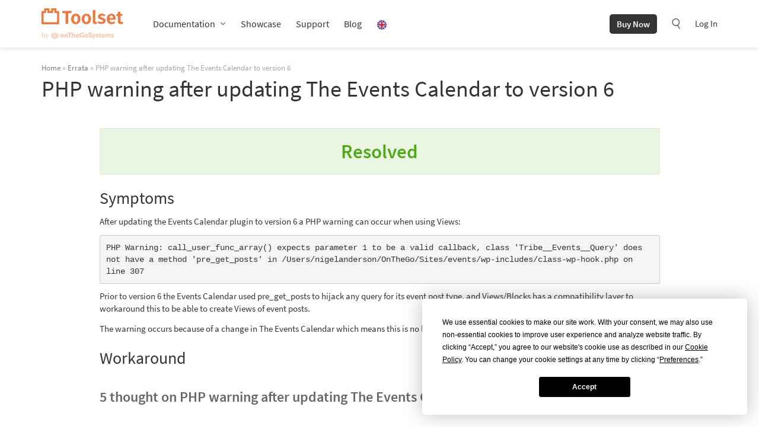

--- FILE ---
content_type: text/html; charset=UTF-8
request_url: https://toolset.com/errata/php-warning-after-updating-the-events-calendar-to-version-6/
body_size: 25764
content:
<!DOCTYPE html>
<html lang="en-US" class="no-js">
<head>
	    <meta charset="UTF-8"/>
    <meta name="viewport" content="width=device-width, initial-scale=1.0">
    <meta http-equiv="X-UA-Compatible" content="IE=edge,chrome=1">
    <link rel="profile" href="http://gmpg.org/xfn/11"/>
    <link rel="pingback" href="https://toolset.com/xmlrpc.php"/>
    <link rel="apple-touch-icon" sizes="180x180" href="https://toolset.com/wp-content/themes/wp-types-bootstrap-theme/img/apple-touch-icon.png"/>

	<script
				type="text/javascript"
				src="https://app.termly.io/resource-blocker/e9fa822a-6735-49a0-831d-faa4dc0ee97c?autoBlock=on">
			</script><meta name='robots' content='index, follow, max-image-preview:large, max-snippet:-1, max-video-preview:-1' />

<!-- Google Tag Manager for WordPress by gtm4wp.com -->
<script data-cfasync="false" data-pagespeed-no-defer>
	var gtm4wp_datalayer_name = "dataLayer";
	var dataLayer = dataLayer || [];
	const gtm4wp_use_sku_instead = 0;
	const gtm4wp_currency = 'EUR';
	const gtm4wp_product_per_impression = 0;
	const gtm4wp_clear_ecommerce = false;
	const gtm4wp_datalayer_max_timeout = 2000;
</script>
<!-- End Google Tag Manager for WordPress by gtm4wp.com -->
	<!-- This site is optimized with the Yoast SEO plugin v26.6 - https://yoast.com/wordpress/plugins/seo/ -->
	<title>PHP warning after updating The Events Calendar to version 6 - Toolset</title>
<style id="rocket-critical-css">ul{box-sizing:border-box}:root{--wp--preset--font-size--normal:16px;--wp--preset--font-size--huge:42px}.screen-reader-text{border:0;clip:rect(1px,1px,1px,1px);clip-path:inset(50%);height:1px;margin:-1px;overflow:hidden;padding:0;position:absolute;width:1px;word-wrap:normal!important}.screen-reader-text{clip:rect(1px,1px,1px,1px);word-wrap:normal!important;border:0;-webkit-clip-path:inset(50%);clip-path:inset(50%);height:1px;margin:-1px;overflow:hidden;overflow-wrap:normal!important;padding:0;position:absolute!important;width:1px}.wpml-ls-menu-item .wpml-ls-flag{display:inline;vertical-align:baseline}html{font-family:sans-serif;-ms-text-size-adjust:100%;-webkit-text-size-adjust:100%}body{margin:0}header,nav,section{display:block}a{background-color:transparent}h1{font-size:2em;margin:0.67em 0}small{font-size:80%}img{border:0}svg:not(:root){overflow:hidden}button,input,textarea{color:inherit;font:inherit;margin:0}button{overflow:visible}button{text-transform:none}button{-webkit-appearance:button}button::-moz-focus-inner,input::-moz-focus-inner{border:0;padding:0}input{line-height:normal}input[type="search"]{-webkit-appearance:textfield;box-sizing:content-box}input[type="search"]::-webkit-search-cancel-button,input[type="search"]::-webkit-search-decoration{-webkit-appearance:none}textarea{overflow:auto}*{-webkit-box-sizing:border-box;-moz-box-sizing:border-box;box-sizing:border-box}*:before,*:after{-webkit-box-sizing:border-box;-moz-box-sizing:border-box;box-sizing:border-box}html{font-size:10px}body{font-family:"Source Sans Pro",Helvetica,Arial,sans-serif;font-size:15px;line-height:1.428571429;color:#666;background-color:#fff}input,button,textarea{font-family:inherit;font-size:inherit;line-height:inherit}a{color:#783eed;text-decoration:none}img{vertical-align:middle}.sr-only{position:absolute;width:1px;height:1px;margin:-1px;padding:0;overflow:hidden;clip:rect(0,0,0,0);border:0}h1,h2,h3{font-family:inherit;font-weight:400;line-height:1.3;color:#ed793e}h3 small{font-weight:normal;line-height:1;color:#999}h1,h2,h3{margin-top:21px;margin-bottom:10.5px}h3 small{font-size:65%}h1{font-size:39px}h2{font-size:28px}h3{font-size:22px}p{margin:0 0 13px}small{font-size:86%}.text-center{text-align:center}ul{margin-top:0;margin-bottom:13px}ul ul{margin-bottom:0}.container{margin-right:auto;margin-left:auto;padding-left:15px;padding-right:15px}.container:before,.container:after{content:" ";display:table}.container:after{clear:both}@media (min-width:768px){.container{width:750px}}@media (min-width:992px){.container{width:970px}}@media (min-width:1200px){.container{width:1170px}}.row{margin-left:-15px;margin-right:-15px}.row:before,.row:after{content:" ";display:table}.row:after{clear:both}.col-sm-10,.col-sm-12{position:relative;min-height:1px;padding-left:15px;padding-right:15px}@media (min-width:768px){.col-sm-10,.col-sm-12{float:left}.col-sm-10{width:83.3333333333%}.col-sm-12{width:100%}.col-sm-offset-1{margin-left:8.3333333333%}}label{display:inline-block;max-width:100%;margin-bottom:5px;font-weight:bold}input[type="search"]{-webkit-box-sizing:border-box;-moz-box-sizing:border-box;box-sizing:border-box}.form-control{display:block;width:100%;height:35px;padding:6px 12px;font-size:15px;line-height:1.428571429;color:#666;background-color:#fff;background-image:none;border:1px solid #eee;border-radius:1px;-webkit-box-shadow:inset 0 1px 1px rgba(0,0,0,0.075);box-shadow:inset 0 1px 1px rgba(0,0,0,0.075)}.form-control::-moz-placeholder{color:#999;opacity:1}.form-control:-ms-input-placeholder{color:#999}.form-control::-webkit-input-placeholder{color:#999}.form-control::-ms-expand{border:0;background-color:transparent}textarea.form-control{height:auto}input[type="search"]{-webkit-appearance:none}.form-group{margin-bottom:15px}@media (min-width:768px){.form-inline .form-control{display:inline-block;width:auto;vertical-align:middle}}.btn{display:inline-block;margin-bottom:0;font-weight:normal;text-align:center;vertical-align:middle;touch-action:manipulation;background-image:none;border:1px solid transparent;white-space:nowrap;padding:6px 12px;font-size:15px;line-height:1.428571429;border-radius:2px}.btn-default{color:#fff;background-color:#333;border-color:#000}.collapse{display:none}.alert{padding:15px;margin-bottom:21px;border:1px solid transparent;border-radius:2px}.alert>p{margin-bottom:0}.alert-danger{background-color:#f2dede;border-color:#ebccd1;color:#a94442}@-ms-viewport{width:device-width}body{min-width:299px;min-height:100vh;height:auto;display:grid;grid-template-rows:auto 1fr auto;color:#343434;overflow-x:hidden}h1,h2,h3{color:#343434}h3 a{color:#ed793e}@media (max-width:768px){h1{font-size:36px!important}h2{font-size:28px!important}}label{font-weight:normal}img{box-sizing:content-box}.display-block{display:block}.btn{border-width:0;border-bottom-width:0;text-decoration:none!important;border-radius:5px}.alert>*:first-child{margin-top:0!important}.alert>*:last-child{margin-bottom:0}.site-footer__copyright-col .wpml-ls-statics-footer ul li a span{display:none}.site-footer__copyright-col-social a span{display:none}.wpml-ls-legacy-list-horizontal.wpml-ls-statics-footer{margin-bottom:0;border-bottom:0;background:#e2e2e2;border-top:0}.site-head{height:80px;display:flex;align-items:center;position:sticky;top:0;width:100%;z-index:110;margin-bottom:25px;background-color:#fff;box-shadow:0 0 10px rgba(0,0,0,0.15);-webkit-backface-visibility:hidden}.site-head--wrapper{display:flex}@media (max-width:991px){.site-head--wrapper{margin:0;padding-top:15px}.site-head--wrapper.container{width:100%}}.site-head--logo{display:inline-flex;align-items:center;padding-right:50px}.site-head--logo a{display:block;background:url(https://toolset.com/wp-content/themes/wp-types-bootstrap-theme/img/svg/navigation/logo-toolset-otgs.svg) 0 0 no-repeat;background-size:contain;text-indent:-9999px;width:138px;height:52px}@media (max-width:991px){.site-head--logo a{width:120px;height:40px}}@media (max-width:991px){.site-head--logo{padding-right:20px;margin-top:-3px}}.site-head--navigation{position:relative;display:flex;align-items:center}.site-head--navigation-wrapper .btn{display:none}@media (max-width:767px){.site-head--navigation-wrapper .btn{display:inline-block!important;margin-right:0!important}}@media (max-width:991px){.site-head--navigation-wrapper{display:none;height:calc(100vh - 60px);position:absolute;left:0;right:0;top:60px;overflow-y:scroll;background:#fff;padding:15px;text-align:center;box-shadow:0 6px 12px rgba(0,0,0,0.175)}.site-head--navigation-wrapper .sub-menu{position:relative!important;display:block!important;border:0!important;box-shadow:none!important;top:0!important;margin:10px 0 20px}.site-head--navigation-wrapper .sub-menu a{color:#666}}.site-head--navigation>ul{display:flex;list-style:none;margin:0;padding:0}.site-head--navigation>ul li{position:relative;margin-right:25px}.site-head--navigation>ul li:last-child{margin-right:0}@media (min-width:992px){.site-head--navigation>ul li.menu-item-has-children>a{padding-right:18px;background:url(https://toolset.com/wp-content/themes/wp-types-bootstrap-theme/img/svg/navigation/arrow.svg) 99% 50% no-repeat;background-size:8px}}.site-head--navigation>ul li.wpml-ls-menu-item .wpml-ls-flag{vertical-align:middle;height:16px}.site-head--navigation>ul li a{display:block;font-size:16px;color:#343434;text-decoration:none;line-height:30px}@media (max-width:991px){.site-head--navigation>ul li{margin-right:0}.site-head--navigation>ul li.wpml-ls-item{display:none}}@media (max-width:991px){.site-head--navigation>ul{display:block;margin:0 auto 15px auto}}.site-head--navigation .btn{font-weight:600;color:#fff;background-color:#343434;border-radius:5px;margin-right:20px}@media (max-width:767px){.site-head--navigation .btn{display:none}}.site-head--navigation .wpml-ls-statics-footer{background:none!important;margin:45px 0 0!important;padding:0!important;display:none}.site-head--navigation .wpml-ls-statics-footer ul{text-align:left!important}.site-head--navigation .wpml-ls-statics-footer ul li{position:relative}.site-head--navigation .wpml-ls-statics-footer ul li.wpml-ls-current-language:before{position:absolute;top:-3px;left:-6px;content:'';width:30px;height:30px;border-radius:50%;background-color:#e2e2e2}@media (max-width:767px){.site-head--navigation .wpml-ls-statics-footer ul li.wpml-ls-current-language:before{left:4px}}.site-head--navigation .wpml-ls-statics-footer ul li a{position:relative;display:inline-block;padding:0!important;margin-right:20px}.site-head--navigation .wpml-ls-statics-footer ul li a img{height:18px}.site-head--navigation .wpml-ls-statics-footer ul li a span{display:none}@media (max-width:767px){.site-head--navigation .wpml-ls-statics-footer ul li a{margin:0 10px}}@media (max-width:767px){.site-head--navigation .wpml-ls-statics-footer ul{text-align:center!important}}@media (max-width:991px){.site-head--navigation .wpml-ls-statics-footer{margin:25px 0 30px!important}}@media (max-width:991px){.site-head--navigation .wpml-ls-statics-footer{display:block}.site-head--navigation .wpml-ls-statics-footer ul{padding:0}.site-head--navigation .wpml-ls-statics-footer ul .wpml-ls-item{display:inline-block;padding:0;margin:0;list-style-type:none}}.site-head--navigation-right{display:flex;align-items:center;margin-left:auto}.site-head--navigation-right .search-icon{margin:0 20px 0 0;background:url(https://toolset.com/wp-content/themes/wp-types-bootstrap-theme/img/svg/navigation/search.svg) 50% 50% no-repeat;background-size:18px}.site-head--navigation-right .search-icon:before{display:none}.site-head--navigation-right form{position:absolute;top:55px;right:0;min-width:310px;padding:10px;border-radius:2px;box-shadow:0 6px 12px rgba(0,0,0,0.175);background-color:#fff}.site-head--navigation-right form input{width:210px!important}@media (max-width:767px){.site-head--navigation-right form input{display:inline-block}}.site-head--navigation-right form .btn{margin:0 0 0 5px}@media (max-width:767px){.site-head--navigation-right form .btn{display:inline-block}}.site-head--navigation-right ul{display:flex;list-style:none;margin:0;padding:0}.site-head--navigation-right ul li{position:relative;margin-right:25px}.site-head--navigation-right ul li:last-child{margin-right:0}.site-head--navigation-right ul li a{display:block;font-size:15px;color:#343434;text-decoration:none;line-height:30px}.site-head--navigation-mobile{display:none}.site-head--navigation-mobile>div{display:flex;align-items:center;margin-left:20px;line-height:24px}.site-head--navigation-mobile .hamburger-icon{width:24px;margin-left:10px}.site-head--navigation-mobile .hamburger-icon:after,.site-head--navigation-mobile .hamburger-icon:before,.site-head--navigation-mobile .hamburger-icon div{background-color:#343434;border-radius:3px;content:'';display:block;height:4px;margin:4px 0}@media (max-width:991px){.site-head--navigation-mobile{display:block}}.site-head--navigation .sub-menu{display:none;position:absolute;min-width:auto;top:30px;left:0;list-style:none;margin:0;border-top:2px solid #ed793e;border-radius:2px;box-shadow:0 6px 12px rgba(0,0,0,0.175);background-color:#fff;padding:5px 0}.site-head--navigation .sub-menu li{display:block;margin-right:0}.site-head--navigation .sub-menu li a{padding:0 15px}@media (max-width:991px){.site-head{display:block;height:64px;box-shadow:0 6px 12px rgba(0,0,0,0.175)}}.search-icon{display:inline-block;margin:10px 0 8px;width:24px;height:24px;color:#999}.search-icon:before{content:"\f179";font-family:dashicons;line-height:24px;font-size:24px;text-align:center}.page-title{margin-top:0;margin-bottom:45px;padding-top:5px!important;font-size:2.5em;line-height:1.15;font-weight:400;color:#343434}.breadcrumbs{font-size:.85em;font-weight:400;font-style:normal;color:#a6a6a6}.breadcrumbs a{color:gray}.form-control{border-radius:5px;border-color:#ddd;height:40px}.screen-reader-text{border:0;clip:rect(1px,1px,1px,1px);clip-path:inset(50%);height:1px;margin:-1px;overflow:hidden;padding:0;position:absolute;width:1px;word-wrap:normal!important}.comment-reply-title{font-size:22px;font-weight:600;color:#999}.comment-reply-title br{display:none}@media (max-width:480px){.comment-reply-title{font-size:18px}}.comment-form{width:90%;margin-bottom:30px}.comment-form .comment-notes{font-size:13px;margin-bottom:25px!important}@media (min-width:992px){.comment-form{width:70%;float:left}}.comment-form textarea{border:1px solid #ddd;box-shadow:none}@media (max-width:480px){.comment-form{width:100%}}.wpml-ls-legacy-list-horizontal{border:1px solid transparent;padding:7px;clear:both}.wpml-ls-legacy-list-horizontal>ul{padding:0;margin:0!important;list-style-type:none}.wpml-ls-legacy-list-horizontal .wpml-ls-item{padding:0;margin:0;list-style-type:none;display:inline-block}.wpml-ls-legacy-list-horizontal a{display:block;text-decoration:none;padding:5px 10px 6px;line-height:1}.wpml-ls-legacy-list-horizontal a span{vertical-align:middle}.wpml-ls-legacy-list-horizontal .wpml-ls-flag{display:inline;vertical-align:middle}.wpml-ls-legacy-list-horizontal.wpml-ls-statics-footer{margin-bottom:30px}.wpml-ls-legacy-list-horizontal.wpml-ls-statics-footer>ul{text-align:center}</style>
	<meta name="description" content="After updating the Events Calendar plugin to version 6 a PHP warning can occur when using Views: PHP Warning: call_user_func_array() expects parameter 1" />
	<link rel="canonical" href="https://toolset.com/errata/php-warning-after-updating-the-events-calendar-to-version-6/" />
	<meta property="og:locale" content="en_US" />
	<meta property="og:type" content="article" />
	<meta property="og:title" content="PHP warning after updating The Events Calendar to version 6 - Toolset" />
	<meta property="og:description" content="After updating the Events Calendar plugin to version 6 a PHP warning can occur when using Views: PHP Warning: call_user_func_array() expects parameter 1" />
	<meta property="og:url" content="https://toolset.com/errata/php-warning-after-updating-the-events-calendar-to-version-6/" />
	<meta property="og:site_name" content="Toolset" />
	<meta property="article:publisher" content="https://www.facebook.com/toolsetplugins/" />
	<meta property="article:modified_time" content="2023-03-28T11:28:22+00:00" />
	<meta property="og:image" content="https://toolset.com/wp-content/uploads/2021/07/toolset-fb-dark-bg.jpg" />
	<meta property="og:image:width" content="1200" />
	<meta property="og:image:height" content="628" />
	<meta property="og:image:type" content="image/jpeg" />
	<meta name="twitter:card" content="summary_large_image" />
	<meta name="twitter:site" content="@ToolsetPlugins" />
	<meta name="twitter:label1" content="Est. reading time" />
	<meta name="twitter:data1" content="1 minute" />
	<script type="application/ld+json" class="yoast-schema-graph">{"@context":"https://schema.org","@graph":[{"@type":"WebPage","@id":"https://toolset.com/errata/php-warning-after-updating-the-events-calendar-to-version-6/","url":"https://toolset.com/errata/php-warning-after-updating-the-events-calendar-to-version-6/","name":"PHP warning after updating The Events Calendar to version 6 - Toolset","isPartOf":{"@id":"https://toolset.com/#website"},"dateModified":"2023-03-28T11:28:22+00:00","description":"After updating the Events Calendar plugin to version 6 a PHP warning can occur when using Views: PHP Warning: call_user_func_array() expects parameter 1","breadcrumb":{"@id":"https://toolset.com/errata/php-warning-after-updating-the-events-calendar-to-version-6/#breadcrumb"},"inLanguage":"en-US","potentialAction":[{"@type":"ReadAction","target":["https://toolset.com/errata/php-warning-after-updating-the-events-calendar-to-version-6/"]}]},{"@type":"BreadcrumbList","@id":"https://toolset.com/errata/php-warning-after-updating-the-events-calendar-to-version-6/#breadcrumb","itemListElement":[{"@type":"ListItem","position":1,"name":"Home","item":"https://toolset.com/"},{"@type":"ListItem","position":2,"name":"Errata","item":"https://toolset.com/errata/"},{"@type":"ListItem","position":3,"name":"PHP warning after updating The Events Calendar to version 6"}]},{"@type":"WebSite","@id":"https://toolset.com/#website","url":"https://toolset.com/","name":"Toolset","description":"WordPress development framework with no coding","publisher":{"@id":"https://toolset.com/#organization"},"potentialAction":[{"@type":"SearchAction","target":{"@type":"EntryPoint","urlTemplate":"https://toolset.com/?s={search_term_string}"},"query-input":{"@type":"PropertyValueSpecification","valueRequired":true,"valueName":"search_term_string"}}],"inLanguage":"en-US"},{"@type":"Organization","@id":"https://toolset.com/#organization","name":"Toolset","url":"https://toolset.com/","logo":{"@type":"ImageObject","inLanguage":"en-US","@id":"https://toolset.com/#/schema/logo/image/","url":"https://toolset.com/wp-content/uploads/2021/07/toolset-fb-dark-bg.jpg","contentUrl":"https://toolset.com/wp-content/uploads/2021/07/toolset-fb-dark-bg.jpg","width":1200,"height":628,"caption":"Toolset"},"image":{"@id":"https://toolset.com/#/schema/logo/image/"},"sameAs":["https://www.facebook.com/toolsetplugins/","https://x.com/ToolsetPlugins","https://www.linkedin.com/company/toolset","https://www.youtube.com/channel/UCkXU96V638K0OQ-297dL2qA"]}]}</script>
	<!-- / Yoast SEO plugin. -->



<link rel="alternate" title="oEmbed (JSON)" type="application/json+oembed" href="https://toolset.com/wp-json/oembed/1.0/embed?url=https%3A%2F%2Ftoolset.com%2Ferrata%2Fphp-warning-after-updating-the-events-calendar-to-version-6%2F" />
<link rel="alternate" title="oEmbed (XML)" type="text/xml+oembed" href="https://toolset.com/wp-json/oembed/1.0/embed?url=https%3A%2F%2Ftoolset.com%2Ferrata%2Fphp-warning-after-updating-the-events-calendar-to-version-6%2F&#038;format=xml" />
<style id='wp-img-auto-sizes-contain-inline-css' type='text/css'>
img:is([sizes=auto i],[sizes^="auto," i]){contain-intrinsic-size:3000px 1500px}
/*# sourceURL=wp-img-auto-sizes-contain-inline-css */
</style>
<style id='wp-emoji-styles-inline-css' type='text/css'>

	img.wp-smiley, img.emoji {
		display: inline !important;
		border: none !important;
		box-shadow: none !important;
		height: 1em !important;
		width: 1em !important;
		margin: 0 0.07em !important;
		vertical-align: -0.1em !important;
		background: none !important;
		padding: 0 !important;
	}
/*# sourceURL=wp-emoji-styles-inline-css */
</style>
<link rel='preload'  href='https://toolset.com/wp-includes/css/dist/block-library/style.min.css?ver=6.9' data-rocket-async="style" as="style" onload="this.onload=null;this.rel='stylesheet'" onerror="this.removeAttribute('data-rocket-async')"  type='text/css' media='all' />
<style id='global-styles-inline-css' type='text/css'>
:root{--wp--preset--aspect-ratio--square: 1;--wp--preset--aspect-ratio--4-3: 4/3;--wp--preset--aspect-ratio--3-4: 3/4;--wp--preset--aspect-ratio--3-2: 3/2;--wp--preset--aspect-ratio--2-3: 2/3;--wp--preset--aspect-ratio--16-9: 16/9;--wp--preset--aspect-ratio--9-16: 9/16;--wp--preset--color--black: #000000;--wp--preset--color--cyan-bluish-gray: #abb8c3;--wp--preset--color--white: #FFF;--wp--preset--color--pale-pink: #f78da7;--wp--preset--color--vivid-red: #cf2e2e;--wp--preset--color--luminous-vivid-orange: #ff6900;--wp--preset--color--luminous-vivid-amber: #fcb900;--wp--preset--color--light-green-cyan: #7bdcb5;--wp--preset--color--vivid-green-cyan: #00d084;--wp--preset--color--pale-cyan-blue: #8ed1fc;--wp--preset--color--vivid-cyan-blue: #0693e3;--wp--preset--color--vivid-purple: #9b51e0;--wp--preset--color--primary: #ed793e;--wp--preset--color--secondary: #783eed;--wp--preset--color--green: #3eed78;--wp--preset--color--dark-gray: #343434;--wp--preset--color--gray: #666666;--wp--preset--color--light-gray: #f5f5f5;--wp--preset--gradient--vivid-cyan-blue-to-vivid-purple: linear-gradient(135deg,rgb(6,147,227) 0%,rgb(155,81,224) 100%);--wp--preset--gradient--light-green-cyan-to-vivid-green-cyan: linear-gradient(135deg,rgb(122,220,180) 0%,rgb(0,208,130) 100%);--wp--preset--gradient--luminous-vivid-amber-to-luminous-vivid-orange: linear-gradient(135deg,rgb(252,185,0) 0%,rgb(255,105,0) 100%);--wp--preset--gradient--luminous-vivid-orange-to-vivid-red: linear-gradient(135deg,rgb(255,105,0) 0%,rgb(207,46,46) 100%);--wp--preset--gradient--very-light-gray-to-cyan-bluish-gray: linear-gradient(135deg,rgb(238,238,238) 0%,rgb(169,184,195) 100%);--wp--preset--gradient--cool-to-warm-spectrum: linear-gradient(135deg,rgb(74,234,220) 0%,rgb(151,120,209) 20%,rgb(207,42,186) 40%,rgb(238,44,130) 60%,rgb(251,105,98) 80%,rgb(254,248,76) 100%);--wp--preset--gradient--blush-light-purple: linear-gradient(135deg,rgb(255,206,236) 0%,rgb(152,150,240) 100%);--wp--preset--gradient--blush-bordeaux: linear-gradient(135deg,rgb(254,205,165) 0%,rgb(254,45,45) 50%,rgb(107,0,62) 100%);--wp--preset--gradient--luminous-dusk: linear-gradient(135deg,rgb(255,203,112) 0%,rgb(199,81,192) 50%,rgb(65,88,208) 100%);--wp--preset--gradient--pale-ocean: linear-gradient(135deg,rgb(255,245,203) 0%,rgb(182,227,212) 50%,rgb(51,167,181) 100%);--wp--preset--gradient--electric-grass: linear-gradient(135deg,rgb(202,248,128) 0%,rgb(113,206,126) 100%);--wp--preset--gradient--midnight: linear-gradient(135deg,rgb(2,3,129) 0%,rgb(40,116,252) 100%);--wp--preset--font-size--small: 13px;--wp--preset--font-size--medium: 20px;--wp--preset--font-size--large: 36px;--wp--preset--font-size--x-large: 42px;--wp--preset--spacing--20: 0.44rem;--wp--preset--spacing--30: 0.67rem;--wp--preset--spacing--40: 1rem;--wp--preset--spacing--50: 1.5rem;--wp--preset--spacing--60: 2.25rem;--wp--preset--spacing--70: 3.38rem;--wp--preset--spacing--80: 5.06rem;--wp--preset--shadow--natural: 6px 6px 9px rgba(0, 0, 0, 0.2);--wp--preset--shadow--deep: 12px 12px 50px rgba(0, 0, 0, 0.4);--wp--preset--shadow--sharp: 6px 6px 0px rgba(0, 0, 0, 0.2);--wp--preset--shadow--outlined: 6px 6px 0px -3px rgb(255, 255, 255), 6px 6px rgb(0, 0, 0);--wp--preset--shadow--crisp: 6px 6px 0px rgb(0, 0, 0);}:where(.is-layout-flex){gap: 0.5em;}:where(.is-layout-grid){gap: 0.5em;}body .is-layout-flex{display: flex;}.is-layout-flex{flex-wrap: wrap;align-items: center;}.is-layout-flex > :is(*, div){margin: 0;}body .is-layout-grid{display: grid;}.is-layout-grid > :is(*, div){margin: 0;}:where(.wp-block-columns.is-layout-flex){gap: 2em;}:where(.wp-block-columns.is-layout-grid){gap: 2em;}:where(.wp-block-post-template.is-layout-flex){gap: 1.25em;}:where(.wp-block-post-template.is-layout-grid){gap: 1.25em;}.has-black-color{color: var(--wp--preset--color--black) !important;}.has-cyan-bluish-gray-color{color: var(--wp--preset--color--cyan-bluish-gray) !important;}.has-white-color{color: var(--wp--preset--color--white) !important;}.has-pale-pink-color{color: var(--wp--preset--color--pale-pink) !important;}.has-vivid-red-color{color: var(--wp--preset--color--vivid-red) !important;}.has-luminous-vivid-orange-color{color: var(--wp--preset--color--luminous-vivid-orange) !important;}.has-luminous-vivid-amber-color{color: var(--wp--preset--color--luminous-vivid-amber) !important;}.has-light-green-cyan-color{color: var(--wp--preset--color--light-green-cyan) !important;}.has-vivid-green-cyan-color{color: var(--wp--preset--color--vivid-green-cyan) !important;}.has-pale-cyan-blue-color{color: var(--wp--preset--color--pale-cyan-blue) !important;}.has-vivid-cyan-blue-color{color: var(--wp--preset--color--vivid-cyan-blue) !important;}.has-vivid-purple-color{color: var(--wp--preset--color--vivid-purple) !important;}.has-black-background-color{background-color: var(--wp--preset--color--black) !important;}.has-cyan-bluish-gray-background-color{background-color: var(--wp--preset--color--cyan-bluish-gray) !important;}.has-white-background-color{background-color: var(--wp--preset--color--white) !important;}.has-pale-pink-background-color{background-color: var(--wp--preset--color--pale-pink) !important;}.has-vivid-red-background-color{background-color: var(--wp--preset--color--vivid-red) !important;}.has-luminous-vivid-orange-background-color{background-color: var(--wp--preset--color--luminous-vivid-orange) !important;}.has-luminous-vivid-amber-background-color{background-color: var(--wp--preset--color--luminous-vivid-amber) !important;}.has-light-green-cyan-background-color{background-color: var(--wp--preset--color--light-green-cyan) !important;}.has-vivid-green-cyan-background-color{background-color: var(--wp--preset--color--vivid-green-cyan) !important;}.has-pale-cyan-blue-background-color{background-color: var(--wp--preset--color--pale-cyan-blue) !important;}.has-vivid-cyan-blue-background-color{background-color: var(--wp--preset--color--vivid-cyan-blue) !important;}.has-vivid-purple-background-color{background-color: var(--wp--preset--color--vivid-purple) !important;}.has-black-border-color{border-color: var(--wp--preset--color--black) !important;}.has-cyan-bluish-gray-border-color{border-color: var(--wp--preset--color--cyan-bluish-gray) !important;}.has-white-border-color{border-color: var(--wp--preset--color--white) !important;}.has-pale-pink-border-color{border-color: var(--wp--preset--color--pale-pink) !important;}.has-vivid-red-border-color{border-color: var(--wp--preset--color--vivid-red) !important;}.has-luminous-vivid-orange-border-color{border-color: var(--wp--preset--color--luminous-vivid-orange) !important;}.has-luminous-vivid-amber-border-color{border-color: var(--wp--preset--color--luminous-vivid-amber) !important;}.has-light-green-cyan-border-color{border-color: var(--wp--preset--color--light-green-cyan) !important;}.has-vivid-green-cyan-border-color{border-color: var(--wp--preset--color--vivid-green-cyan) !important;}.has-pale-cyan-blue-border-color{border-color: var(--wp--preset--color--pale-cyan-blue) !important;}.has-vivid-cyan-blue-border-color{border-color: var(--wp--preset--color--vivid-cyan-blue) !important;}.has-vivid-purple-border-color{border-color: var(--wp--preset--color--vivid-purple) !important;}.has-vivid-cyan-blue-to-vivid-purple-gradient-background{background: var(--wp--preset--gradient--vivid-cyan-blue-to-vivid-purple) !important;}.has-light-green-cyan-to-vivid-green-cyan-gradient-background{background: var(--wp--preset--gradient--light-green-cyan-to-vivid-green-cyan) !important;}.has-luminous-vivid-amber-to-luminous-vivid-orange-gradient-background{background: var(--wp--preset--gradient--luminous-vivid-amber-to-luminous-vivid-orange) !important;}.has-luminous-vivid-orange-to-vivid-red-gradient-background{background: var(--wp--preset--gradient--luminous-vivid-orange-to-vivid-red) !important;}.has-very-light-gray-to-cyan-bluish-gray-gradient-background{background: var(--wp--preset--gradient--very-light-gray-to-cyan-bluish-gray) !important;}.has-cool-to-warm-spectrum-gradient-background{background: var(--wp--preset--gradient--cool-to-warm-spectrum) !important;}.has-blush-light-purple-gradient-background{background: var(--wp--preset--gradient--blush-light-purple) !important;}.has-blush-bordeaux-gradient-background{background: var(--wp--preset--gradient--blush-bordeaux) !important;}.has-luminous-dusk-gradient-background{background: var(--wp--preset--gradient--luminous-dusk) !important;}.has-pale-ocean-gradient-background{background: var(--wp--preset--gradient--pale-ocean) !important;}.has-electric-grass-gradient-background{background: var(--wp--preset--gradient--electric-grass) !important;}.has-midnight-gradient-background{background: var(--wp--preset--gradient--midnight) !important;}.has-small-font-size{font-size: var(--wp--preset--font-size--small) !important;}.has-medium-font-size{font-size: var(--wp--preset--font-size--medium) !important;}.has-large-font-size{font-size: var(--wp--preset--font-size--large) !important;}.has-x-large-font-size{font-size: var(--wp--preset--font-size--x-large) !important;}
/*# sourceURL=global-styles-inline-css */
</style>

<style id='classic-theme-styles-inline-css' type='text/css'>
/*! This file is auto-generated */
.wp-block-button__link{color:#fff;background-color:#32373c;border-radius:9999px;box-shadow:none;text-decoration:none;padding:calc(.667em + 2px) calc(1.333em + 2px);font-size:1.125em}.wp-block-file__button{background:#32373c;color:#fff;text-decoration:none}
/*# sourceURL=/wp-includes/css/classic-themes.min.css */
</style>
<link rel='preload'  href='https://toolset.com/wp-includes/js/mediaelement/mediaelementplayer-legacy.min.css?ver=4.2.17' data-rocket-async="style" as="style" onload="this.onload=null;this.rel='stylesheet'" onerror="this.removeAttribute('data-rocket-async')"  type='text/css' media='all' />
<link rel='preload'  href='https://toolset.com/wp-includes/js/mediaelement/wp-mediaelement.min.css?ver=6.9' data-rocket-async="style" as="style" onload="this.onload=null;this.rel='stylesheet'" onerror="this.removeAttribute('data-rocket-async')"  type='text/css' media='all' />
<link data-minify="1" rel='preload'  href='https://toolset.com/wp-content/cache/min/1/wp-content/plugins/wp-views/public/css/views-frontend.css?ver=1759399930' data-rocket-async="style" as="style" onload="this.onload=null;this.rel='stylesheet'" onerror="this.removeAttribute('data-rocket-async')"  type='text/css' media='all' />
<style id='view_editor_gutenberg_frontend_assets-inline-css' type='text/css'>
.wpv-sort-list-dropdown.wpv-sort-list-dropdown-style-default > span.wpv-sort-list,.wpv-sort-list-dropdown.wpv-sort-list-dropdown-style-default .wpv-sort-list-item {border-color: #cdcdcd;}.wpv-sort-list-dropdown.wpv-sort-list-dropdown-style-default .wpv-sort-list-item a {color: #444;background-color: #fff;}.wpv-sort-list-dropdown.wpv-sort-list-dropdown-style-default a:hover,.wpv-sort-list-dropdown.wpv-sort-list-dropdown-style-default a:focus {color: #000;background-color: #eee;}.wpv-sort-list-dropdown.wpv-sort-list-dropdown-style-default .wpv-sort-list-item.wpv-sort-list-current a {color: #000;background-color: #eee;}
.wpv-sort-list-dropdown.wpv-sort-list-dropdown-style-default > span.wpv-sort-list,.wpv-sort-list-dropdown.wpv-sort-list-dropdown-style-default .wpv-sort-list-item {border-color: #cdcdcd;}.wpv-sort-list-dropdown.wpv-sort-list-dropdown-style-default .wpv-sort-list-item a {color: #444;background-color: #fff;}.wpv-sort-list-dropdown.wpv-sort-list-dropdown-style-default a:hover,.wpv-sort-list-dropdown.wpv-sort-list-dropdown-style-default a:focus {color: #000;background-color: #eee;}.wpv-sort-list-dropdown.wpv-sort-list-dropdown-style-default .wpv-sort-list-item.wpv-sort-list-current a {color: #000;background-color: #eee;}.wpv-sort-list-dropdown.wpv-sort-list-dropdown-style-grey > span.wpv-sort-list,.wpv-sort-list-dropdown.wpv-sort-list-dropdown-style-grey .wpv-sort-list-item {border-color: #cdcdcd;}.wpv-sort-list-dropdown.wpv-sort-list-dropdown-style-grey .wpv-sort-list-item a {color: #444;background-color: #eeeeee;}.wpv-sort-list-dropdown.wpv-sort-list-dropdown-style-grey a:hover,.wpv-sort-list-dropdown.wpv-sort-list-dropdown-style-grey a:focus {color: #000;background-color: #e5e5e5;}.wpv-sort-list-dropdown.wpv-sort-list-dropdown-style-grey .wpv-sort-list-item.wpv-sort-list-current a {color: #000;background-color: #e5e5e5;}
.wpv-sort-list-dropdown.wpv-sort-list-dropdown-style-default > span.wpv-sort-list,.wpv-sort-list-dropdown.wpv-sort-list-dropdown-style-default .wpv-sort-list-item {border-color: #cdcdcd;}.wpv-sort-list-dropdown.wpv-sort-list-dropdown-style-default .wpv-sort-list-item a {color: #444;background-color: #fff;}.wpv-sort-list-dropdown.wpv-sort-list-dropdown-style-default a:hover,.wpv-sort-list-dropdown.wpv-sort-list-dropdown-style-default a:focus {color: #000;background-color: #eee;}.wpv-sort-list-dropdown.wpv-sort-list-dropdown-style-default .wpv-sort-list-item.wpv-sort-list-current a {color: #000;background-color: #eee;}.wpv-sort-list-dropdown.wpv-sort-list-dropdown-style-grey > span.wpv-sort-list,.wpv-sort-list-dropdown.wpv-sort-list-dropdown-style-grey .wpv-sort-list-item {border-color: #cdcdcd;}.wpv-sort-list-dropdown.wpv-sort-list-dropdown-style-grey .wpv-sort-list-item a {color: #444;background-color: #eeeeee;}.wpv-sort-list-dropdown.wpv-sort-list-dropdown-style-grey a:hover,.wpv-sort-list-dropdown.wpv-sort-list-dropdown-style-grey a:focus {color: #000;background-color: #e5e5e5;}.wpv-sort-list-dropdown.wpv-sort-list-dropdown-style-grey .wpv-sort-list-item.wpv-sort-list-current a {color: #000;background-color: #e5e5e5;}.wpv-sort-list-dropdown.wpv-sort-list-dropdown-style-blue > span.wpv-sort-list,.wpv-sort-list-dropdown.wpv-sort-list-dropdown-style-blue .wpv-sort-list-item {border-color: #0099cc;}.wpv-sort-list-dropdown.wpv-sort-list-dropdown-style-blue .wpv-sort-list-item a {color: #444;background-color: #cbddeb;}.wpv-sort-list-dropdown.wpv-sort-list-dropdown-style-blue a:hover,.wpv-sort-list-dropdown.wpv-sort-list-dropdown-style-blue a:focus {color: #000;background-color: #95bedd;}.wpv-sort-list-dropdown.wpv-sort-list-dropdown-style-blue .wpv-sort-list-item.wpv-sort-list-current a {color: #000;background-color: #95bedd;}
/*# sourceURL=view_editor_gutenberg_frontend_assets-inline-css */
</style>
<link data-minify="1" rel='preload'  href='https://toolset.com/wp-content/cache/min/1/wp-content/plugins/types/vendor/otgs/icons/css/otgs-icons.css?ver=1759399924' data-rocket-async="style" as="style" onload="this.onload=null;this.rel='stylesheet'" onerror="this.removeAttribute('data-rocket-async')"  type='text/css' media='all' />
<link data-minify="1" rel='preload'  href='https://toolset.com/wp-content/cache/min/1/wp-content/plugins/otgs-shortcodes/public/css/shortcodes.css?ver=1759399930' data-rocket-async="style" as="style" onload="this.onload=null;this.rel='stylesheet'" onerror="this.removeAttribute('data-rocket-async')"  type='text/css' media='all' />
<style id='woocommerce-inline-inline-css' type='text/css'>
.woocommerce form .form-row .required { visibility: visible; }
/*# sourceURL=woocommerce-inline-inline-css */
</style>
<link data-minify="1" rel='preload'  href='https://toolset.com/wp-content/cache/min/1/wp-content/plugins/wp-postratings/css/postratings-css.css?ver=1759399924' data-rocket-async="style" as="style" onload="this.onload=null;this.rel='stylesheet'" onerror="this.removeAttribute('data-rocket-async')"  type='text/css' media='all' />
<link rel='preload'  href='https://toolset.com/wp-content/plugins/sitepress-multilingual-cms/templates/language-switchers/legacy-dropdown/style.min.css?ver=1' data-rocket-async="style" as="style" onload="this.onload=null;this.rel='stylesheet'" onerror="this.removeAttribute('data-rocket-async')"  type='text/css' media='all' />
<style id='wpml-legacy-dropdown-0-inline-css' type='text/css'>
.wpml-ls-statics-shortcode_actions{background-color:#eeeeee;}.wpml-ls-statics-shortcode_actions, .wpml-ls-statics-shortcode_actions .wpml-ls-sub-menu, .wpml-ls-statics-shortcode_actions a {border-color:#cdcdcd;}.wpml-ls-statics-shortcode_actions a, .wpml-ls-statics-shortcode_actions .wpml-ls-sub-menu a, .wpml-ls-statics-shortcode_actions .wpml-ls-sub-menu a:link, .wpml-ls-statics-shortcode_actions li:not(.wpml-ls-current-language) .wpml-ls-link, .wpml-ls-statics-shortcode_actions li:not(.wpml-ls-current-language) .wpml-ls-link:link {color:#444444;background-color:#ffffff;}.wpml-ls-statics-shortcode_actions .wpml-ls-sub-menu a:hover,.wpml-ls-statics-shortcode_actions .wpml-ls-sub-menu a:focus, .wpml-ls-statics-shortcode_actions .wpml-ls-sub-menu a:link:hover, .wpml-ls-statics-shortcode_actions .wpml-ls-sub-menu a:link:focus {color:#000000;background-color:#eeeeee;}.wpml-ls-statics-shortcode_actions .wpml-ls-current-language > a {color:#444444;background-color:#ffffff;}.wpml-ls-statics-shortcode_actions .wpml-ls-current-language:hover>a, .wpml-ls-statics-shortcode_actions .wpml-ls-current-language>a:focus {color:#000000;background-color:#eeeeee;}
/*# sourceURL=wpml-legacy-dropdown-0-inline-css */
</style>
<link rel='preload'  href='https://toolset.com/wp-content/plugins/sitepress-multilingual-cms/templates/language-switchers/menu-item/style.min.css?ver=1' data-rocket-async="style" as="style" onload="this.onload=null;this.rel='stylesheet'" onerror="this.removeAttribute('data-rocket-async')"  type='text/css' media='all' />
<style id='wpml-menu-item-0-inline-css' type='text/css'>
.wpml-ls-current-language.wpml-ls-menu-item ul { min-width: 0; }
/*# sourceURL=wpml-menu-item-0-inline-css */
</style>
<link data-minify="1" rel='preload'  href='https://toolset.com/wp-content/cache/min/1/wp-content/plugins/elasticpress/dist/css/general-styles.css?ver=1764239951' data-rocket-async="style" as="style" onload="this.onload=null;this.rel='stylesheet'" onerror="this.removeAttribute('data-rocket-async')"  type='text/css' media='all' />
<link data-minify="1" rel='preload'  href='https://toolset.com/wp-content/cache/min/1/wp-content/plugins/wpml-cms-nav/res/css/cms-navigation-base.css?ver=1759399924' data-rocket-async="style" as="style" onload="this.onload=null;this.rel='stylesheet'" onerror="this.removeAttribute('data-rocket-async')"  type='text/css' media='screen' />
<link data-minify="1" rel='preload'  href='https://toolset.com/wp-content/cache/min/1/wp-content/plugins/wpml-cms-nav/res/css/cms-navigation.css?ver=1759399924' data-rocket-async="style" as="style" onload="this.onload=null;this.rel='stylesheet'" onerror="this.removeAttribute('data-rocket-async')"  type='text/css' media='screen' />
<link data-minify="1" rel='preload'  href='https://toolset.com/wp-content/cache/min/1/wp-includes/css/dashicons.min.css?ver=1759399930' data-rocket-async="style" as="style" onload="this.onload=null;this.rel='stylesheet'" onerror="this.removeAttribute('data-rocket-async')"  type='text/css' media='all' />
<link data-minify="1" rel='preload'  href='https://toolset.com/wp-content/cache/min/1/wp-includes/js/thickbox/thickbox.css?ver=1759399930' data-rocket-async="style" as="style" onload="this.onload=null;this.rel='stylesheet'" onerror="this.removeAttribute('data-rocket-async')"  type='text/css' media='all' />
<link data-minify="1" rel='preload'  href='https://toolset.com/wp-content/cache/min/1/wp-content/themes/wp-types-bootstrap-theme/style.css?ver=1759399924' data-rocket-async="style" as="style" onload="this.onload=null;this.rel='stylesheet'" onerror="this.removeAttribute('data-rocket-async')"  type='text/css' media='all' />
<link data-minify="1" rel='preload'  href='https://toolset.com/wp-content/cache/min/1/wp-content/themes/wp-types-bootstrap-theme/css/comments.css?ver=1759399924' data-rocket-async="style" as="style" onload="this.onload=null;this.rel='stylesheet'" onerror="this.removeAttribute('data-rocket-async')"  type='text/css' media='all' />
<link data-minify="1" rel='preload'  href='https://toolset.com/wp-content/cache/min/1/wp-content/themes/wp-types-bootstrap-theme/css/page-blog.css?ver=1759399924' data-rocket-async="style" as="style" onload="this.onload=null;this.rel='stylesheet'" onerror="this.removeAttribute('data-rocket-async')"  type='text/css' media='all' />
<link data-minify="1" rel='preload'  href='https://toolset.com/wp-content/cache/min/1/wp-content/plugins/toolset-maps/resources/css/toolset_maps_fixes.css?ver=1759399930' data-rocket-async="style" as="style" onload="this.onload=null;this.rel='stylesheet'" onerror="this.removeAttribute('data-rocket-async')"  type='text/css' media='all' />
<link data-minify="1" rel='preload'  href='https://toolset.com/wp-content/cache/min/1/wp-content/plugins/wp-views/vendor/toolset/toolset-common/res/css/toolset-notifications.css?ver=1761039918' data-rocket-async="style" as="style" onload="this.onload=null;this.rel='stylesheet'" onerror="this.removeAttribute('data-rocket-async')"  type='text/css' media='screen' />
<link data-minify="1" rel='preload'  href='https://toolset.com/wp-content/cache/min/1/wp-content/plugins/layouts/resources/css/ddl-front-end.css?ver=1759399924' data-rocket-async="style" as="style" onload="this.onload=null;this.rel='stylesheet'" onerror="this.removeAttribute('data-rocket-async')"  type='text/css' media='screen' />
<link data-minify="1" rel='preload'  href='https://toolset.com/wp-content/cache/min/1/wp-content/plugins/wp-views/vendor/toolset/toolset-common/res/css/toolset-common.css?ver=1761039918' data-rocket-async="style" as="style" onload="this.onload=null;this.rel='stylesheet'" onerror="this.removeAttribute('data-rocket-async')"  type='text/css' media='screen' />
<link data-minify="1" rel='preload'  href='https://toolset.com/wp-content/cache/min/1/wp-content/plugins/wp-views/vendor/toolset/toolset-common/res/lib/select2/select2.css?ver=1761039918' data-rocket-async="style" as="style" onload="this.onload=null;this.rel='stylesheet'" onerror="this.removeAttribute('data-rocket-async')"  type='text/css' media='screen' />
<link data-minify="1" rel='preload'  href='https://toolset.com/wp-content/cache/min/1/wp-content/plugins/icl-mpp/assets/css/frontend.css?ver=1759399930' data-rocket-async="style" as="style" onload="this.onload=null;this.rel='stylesheet'" onerror="this.removeAttribute('data-rocket-async')"  type='text/css' media='all' />

        <script type='text/javascript'>
            /* <![CDATA[ */
            var ajaxurl = 'https://toolset.com/wp-admin/admin-ajax.php';
            /* ]]> */
        </script>

		<script data-minify="1" type="text/javascript" src="https://toolset.com/wp-content/cache/min/1/wp-content/plugins/cred-frontend-editor/vendor/toolset/common-es/public/toolset-common-es-frontend.js?ver=1759399924" id="toolset-common-es-frontend-js"></script>
<script type="text/javascript" src="https://toolset.com/wp-includes/js/jquery/jquery.min.js?ver=3.7.1" id="jquery-core-js"></script>
<script type="text/javascript" src="https://toolset.com/wp-includes/js/jquery/jquery-migrate.min.js?ver=3.4.1" id="jquery-migrate-js" data-rocket-defer defer></script>
<script data-minify="1" type="text/javascript" src="https://toolset.com/wp-content/cache/min/1/wp-content/plugins/icl-mpp/modules/store/res/js/installer.js?ver=1759399930" id="icl_mpp_installer-js" data-rocket-defer defer></script>
<script type="text/javascript" id="codesnipjs-js-extra">
/* <![CDATA[ */
var the_ajax_script = {"ajaxurl":"https://toolset.com/wp-admin/admin-ajax.php","postid_to_ajax":"2471125"};
//# sourceURL=codesnipjs-js-extra
/* ]]> */
</script>
<script data-minify="1" type="text/javascript" src="https://toolset.com/wp-content/cache/min/1/wp-content/plugins/code-snips/res/js/codesnipjs.js?ver=1759399930" id="codesnipjs-js" data-rocket-defer defer></script>
<script type="text/javascript" src="https://toolset.com/wp-content/plugins/syntaxhighlighter/syntaxhighlighter3/scripts/shCore.js?ver=6.9" id="shCore-js"></script>
<script type="text/javascript" src="https://toolset.com/wp-content/plugins/syntaxhighlighter/syntaxhighlighter3/scripts/shBrushJScript.js?ver=6.9" id="shBrushJScript-js"></script>
<script type="text/javascript" src="https://toolset.com/wp-content/plugins/syntaxhighlighter/syntaxhighlighter3/scripts/shBrushCss.js?ver=6.9" id="shBrushCss-js"></script>
<script type="text/javascript" src="https://toolset.com/wp-content/plugins/syntaxhighlighter/syntaxhighlighter3/scripts/shBrushXml.js?ver=6.9" id="shBrushXml-js"></script>
<script type="text/javascript" src="https://toolset.com/wp-content/plugins/syntaxhighlighter/syntaxhighlighter3/scripts/shBrushPhp.js?ver=6.9" id="shBrushPhp-js"></script>
<script type="text/javascript" src="https://toolset.com/wp-content/plugins/icl-mpp/modules/HTMX/assets/js/htmx.min.js?ver=1.9.5" id="htmx-js" data-rocket-defer defer></script>
<script type="text/javascript" id="htmx-extras-js-extra">
/* <![CDATA[ */
var wp_data = {"nonce":"3f396a7e84"};
//# sourceURL=htmx-extras-js-extra
/* ]]> */
</script>
<script data-minify="1" type="text/javascript" src="https://toolset.com/wp-content/cache/min/1/wp-content/plugins/icl-mpp/modules/HTMX/assets/js/htmx-extras.js?ver=1759399924" id="htmx-extras-js" data-rocket-defer defer></script>
<script data-minify="1" type="text/javascript" src="https://toolset.com/wp-content/cache/min/1/wp-content/plugins/wonderplugin-lightbox/engine/wonderpluginlightbox.js?ver=1759399930" id="wonderplugin-lightbox-script-js" data-rocket-defer defer></script>
<script type="text/javascript" src="https://toolset.com/wp-content/plugins/woocommerce/assets/js/jquery-blockui/jquery.blockUI.min.js?ver=2.7.0-wc.10.4.3" id="wc-jquery-blockui-js" defer="defer" data-wp-strategy="defer"></script>
<script type="text/javascript" src="https://toolset.com/wp-content/plugins/woocommerce/assets/js/js-cookie/js.cookie.min.js?ver=2.1.4-wc.10.4.3" id="wc-js-cookie-js" defer="defer" data-wp-strategy="defer"></script>
<script type="text/javascript" id="woocommerce-js-extra">
/* <![CDATA[ */
var woocommerce_params = {"ajax_url":"/wp-admin/admin-ajax.php","wc_ajax_url":"/?wc-ajax=%%endpoint%%","i18n_password_show":"Show password","i18n_password_hide":"Hide password"};
//# sourceURL=woocommerce-js-extra
/* ]]> */
</script>
<script type="text/javascript" src="https://toolset.com/wp-content/plugins/woocommerce/assets/js/frontend/woocommerce.min.js?ver=10.4.3" id="woocommerce-js" defer="defer" data-wp-strategy="defer"></script>
<script type="text/javascript" src="https://toolset.com/wp-content/plugins/sitepress-multilingual-cms/templates/language-switchers/legacy-dropdown/script.min.js?ver=1" id="wpml-legacy-dropdown-0-js" data-rocket-defer defer></script>
<link rel="https://api.w.org/" href="https://toolset.com/wp-json/" /><link rel="EditURI" type="application/rsd+xml" title="RSD" href="https://toolset.com/xmlrpc.php?rsd" />
<meta name="generator" content="WordPress 6.9" />
<meta name="generator" content="WooCommerce 10.4.3" />
<meta name="generator" content="WPML ver:4.8.6 stt:1,4,3,2;" />

            <script type="text/javascript">
                if ('function' !== typeof otgs_datalayer_push) {
                    function otgs_datalayer_push(eventlabel) {
                        if ('object' === typeof window.dataLayer) {
                            window.dataLayer.push({
                                event: 'gaEvent',
                                eventCategory: 'Product',
                                eventAction: 'purchase',
                                eventLabel: eventlabel
                            });
                        }
                    }
                }
            </script>
        <meta name="environment" content="production">
<!-- Google Tag Manager for WordPress by gtm4wp.com -->
<!-- GTM Container placement set to manual -->
<script data-cfasync="false" data-pagespeed-no-defer>
	var dataLayer_content = {"visitorLoginState":"logged-out","visitorType":"visitor-logged-out","pagePostType":"errata","pagePostType2":"single-errata","cartContent":{"totals":{"applied_coupons":[],"discount_total":0,"subtotal":0,"total":0},"items":[]}};
	dataLayer.push( dataLayer_content );
</script>
<script data-cfasync="false" data-pagespeed-no-defer>
(function(w,d,s,l,i){w[l]=w[l]||[];w[l].push({'gtm.start':
new Date().getTime(),event:'gtm.js'});var f=d.getElementsByTagName(s)[0],
j=d.createElement(s),dl=l!='dataLayer'?'&l='+l:'';j.async=true;j.src=
'//www.googletagmanager.com/gtm.js?id='+i+dl;f.parentNode.insertBefore(j,f);
})(window,document,'script','dataLayer','GTM-KHXMTVB');
</script>
<!-- End Google Tag Manager for WordPress by gtm4wp.com --> <link rel='preload' href='https://toolset.com/wp-content/themes/wp-types-bootstrap-theme/css/fonts/source-sans-pro/source-sans-pro-v14-latin-regular.woff2' as='font' type='font/woff2' crossorigin> <link rel='preload' href='https://toolset.com/wp-content/themes/wp-types-bootstrap-theme/css/fonts/source-sans-pro/source-sans-pro-v14-latin-600.woff2' as='font' type='font/woff2' crossorigin> <style type='text/css'> @font-face { font-family: 'Source Sans Pro'; font-style: normal; font-weight: 400; src: local(''), url('https://toolset.com/wp-content/themes/wp-types-bootstrap-theme/css/fonts/source-sans-pro/source-sans-pro-v14-latin-regular.woff2') format('woff2'), url('https://toolset.com/wp-content/themes/wp-types-bootstrap-theme/css/fonts/source-sans-pro/source-sans-pro-v14-latin-regular.woff') format('woff'); } /* source-sans-pro-600 - latin */ @font-face { font-family: 'Source Sans Pro'; font-style: normal; font-weight: 600; src: local(''), url('https://toolset.com/wp-content/themes/wp-types-bootstrap-theme/css/fonts/source-sans-pro/source-sans-pro-v14-latin-600.woff2') format('woff2'), url('https://toolset.com/wp-content/themes/wp-types-bootstrap-theme/css/fonts/source-sans-pro/source-sans-pro-v14-latin-600.woff') format('woff'); } /* source-sans-pro-700 - latin */ @font-face { font-family: 'Source Sans Pro'; font-style: normal; font-weight: 700; src: local(''), url('https://toolset.com/wp-content/themes/wp-types-bootstrap-theme/css/fonts/source-sans-pro/source-sans-pro-v14-latin-600.woff2') format('woff2'), url('https://toolset.com/wp-content/themes/wp-types-bootstrap-theme/css/fonts/source-sans-pro/source-sans-pro-v14-latin-600.woff') format('woff'); } /* source-sans-pro-900 - latin */ @font-face { font-family: 'Source Sans Pro'; font-style: normal; font-weight: 900; src: local(''), url('https://toolset.com/wp-content/themes/wp-types-bootstrap-theme/css/fonts/source-sans-pro/source-sans-pro-v14-latin-600.woff2') format('woff2'), url('https://toolset.com/wp-content/themes/wp-types-bootstrap-theme/css/fonts/source-sans-pro/source-sans-pro-v14-latin-600.woff') format('woff'); } </style>	<noscript><style>.woocommerce-product-gallery{ opacity: 1 !important; }</style></noscript>
	 <script> window.addEventListener("load",function(){ var c={script:false,link:false}; function ls(s) { if(!['script','link'].includes(s)||c[s]){return;}c[s]=true; var d=document,f=d.getElementsByTagName(s)[0],j=d.createElement(s); if(s==='script'){j.async=true;j.src='https://toolset.com/wp-content/plugins/wp-views/vendor/toolset/blocks/public/js/frontend.js?v=1.6.17';}else{ j.rel='stylesheet';j.href='https://toolset.com/wp-content/plugins/wp-views/vendor/toolset/blocks/public/css/style.css?v=1.6.17';} f.parentNode.insertBefore(j, f); }; function ex(){ls('script');ls('link')} window.addEventListener("scroll", ex, {once: true}); if (('IntersectionObserver' in window) && ('IntersectionObserverEntry' in window) && ('intersectionRatio' in window.IntersectionObserverEntry.prototype)) { var i = 0, fb = document.querySelectorAll("[class^='tb-']"), o = new IntersectionObserver(es => { es.forEach(e => { o.unobserve(e.target); if (e.intersectionRatio > 0) { ex();o.disconnect();}else{ i++;if(fb.length>i){o.observe(fb[i])}} }) }); if (fb.length) { o.observe(fb[i]) } } }) </script>
	<noscript>
		<link data-minify="1" rel="stylesheet" href="https://toolset.com/wp-content/cache/min/1/wp-content/plugins/wp-views/vendor/toolset/blocks/public/css/style.css?ver=1759399924">
	</noscript><link rel="icon" href="https://toolset.com/wp-content/uploads/2017/06/toolset-favicon-90x90.png" sizes="32x32" />
<link rel="icon" href="https://toolset.com/wp-content/uploads/2017/06/toolset-favicon.png" sizes="192x192" />
<link rel="apple-touch-icon" href="https://toolset.com/wp-content/uploads/2017/06/toolset-favicon.png" />
<meta name="msapplication-TileImage" content="https://toolset.com/wp-content/uploads/2017/06/toolset-favicon.png" />
		<style type="text/css" id="wp-custom-css">
			/*
You can add your own CSS here.

Click the help icon above to learn more.
*/

body.page-id-620642 {
	background-color: #fff;
}
.toolset-box-shadow {
	color: #666;
	box-shadow: 0 20px 37.24px 0.76px rgba(107, 107, 108, 0.2);
	margin-bottom: 40px;
}

/************************
 * Post Relationships API
 * ***********************/

@media (min-width: 992px) {
.old-vs-new-code .gutter {
	display: none;
}
}
.old-vs-new-code #codesnipfrontend {
	display: none;
}
.post-content .syntaxhighlighter,
.post-content .syntaxhighlighter .code {
	overflow-y: hidden !important;
}
.old-vs-new-code .code .container {
	min-height: 17em !important;
}
.old-vs-new-code>div {
    padding: 30px 19px 20px;
    margin-top: 30px;
}
.old-vs-new-code>div:last-child{
	 box-shadow: 0px 9px 29px -1px rgba(106,107,108,0.16);	
}

.old-vs-new-code h3 {
	font-size: 16px;
	text-transform: uppercase;
	font-weight: 600;
	padding-top: 0;
	letter-spacing: .15em;
}

.post-content article>h2 {
	font-size: 28px;
	padding-top: 30px;
}
.page-id-58 .post-content h2 {
	font-weight: 600;
	color: #ed793e !important;
}
.page-id-58 .post-content h2 svg,
.page-id-58 .post-content h2 i.fa {
	margin-right: 10px;
}
.mb-0 {
	margin-bottom: 0 !important;
}
.mt-0 {
	margin-top: 0 !important;
}
@media (min-width: 768px) {
.fixed-menu {
	top: 100px !important;
}
}

.comment .comment-body .comment-content,
.comment .comment-author .toolset-team {
	color: #343434;
}
.lead {
	font-size: 20px;
	color: #343434;
}

.wp-block-toolset-blocks-container.course-image {
	position: relative;
	overflow:hidden;
}

.wp-block-toolset-blocks-container.preview {
	position: relative;
}
.home .wp-block-toolset-blocks-container.preview .wp-block-image:first-child {
	opacity: 0.6;
	transition: transform 0.25s ease;
}
.wp-block-toolset-blocks-container.preview-top .wp-block-image:first-child {
	opacity: 0.7;
	transition: transform 0.25s ease;
}
.wp-block-toolset-blocks-container.preview:hover .wp-block-image:first-child {
	opacity: 1.0;
	transition:0.5s;
}
.wp-block-toolset-blocks-container.preview .wp-block-image:last-child {
	position: absolute;
	top: 50%;
	left: 50%;
	margin: -30px 0 0 -30px;
}
.wp-block-toolset-blocks-container.preview-top .wp-block-image:last-child {
	top: 36%;
	left: 54%;
	margin: 0;
}

.post-type-archive-training-course .breadcrumbs { display: none;}
.post-type-archive-training-course .post-content .breadcrumbs { display: block;}
body.post-type-archive-training-course .btn-arrow i.tb-button__icon {
    font-size: 14px;
    line-height: 22px;
}

.doc-content {
	padding:17px;
}

.btn-round {
	border: none;
	border-radius: 5px;
	padding: 14px 25px;
	margin-top: 20px;
	font-size: 18px;
  font-weight: 700;
}

@media (max-width: 767px) {
	.page-author-meta {
			font-size: 0.9em !important;
	}
	.page-author-meta__publish dl {
    margin-left: 10%;
	}
}

.single-course-lesson .page-title {
	margin-bottom: 65px;
}

.video-content ol[start="2"] {
	counter-increment: li 1;
}
.video-content ol[start="3"] {
	counter-increment: li 2;
}
.video-content ol[start="4"] {
	counter-increment: li 3;
}
.video-content ol[start="5"] {
	counter-increment: li 4;
}
.video-content ol[start="6"] {
	counter-increment: li 5;
}
.video-content ol[start="7"] {
	counter-increment: li 6;
}
.video-content ol[start="8"] {
	counter-increment: li 7;
}
.video-content ol[start="9"] {
	counter-increment: li 8;
}
.video-content ol ul {
  margin: 10px 0 20px 30px;
}
.video-content ol ul li:before {
  content: "\2022" !important;
	top: -2px !important;
	counter-increment: none !important;
}

.single-course-chapter .preview-video .tour-video img {
	width: 100%;
	height: auto;
}

.types-fields-menu li.active a {
    display: inline-block;
}
.single-course-chapter .entry-content .chapter-videos__grid-one .chapter-video__content .btn {
	flex-grow: 0;
}
.single-lesson-placement .entry-content h2,
.single-course-lesson .entry-content h2 {
	font-size: 22px;
	font-weight: 600;
}
.single-lesson-placement .entry-content h3,
.single-course-lesson .entry-content h3,
.single-course-lesson-placement .entry-content h3 strong,
.single-course-lesson .entry-content h3 strong {
	font-size: 20px;
	font-weight: 400;
	margin: 40px 0 20px;
}
.single-lesson-placement .entry-content h4,
.single-course-lesson .entry-content h4 {
	font-size: 18px;
	font-weight: 400;
}

.lesson-image{
	opacity:.5;
}
.lesson-image:hover{
	opacity:.8;
	transition:0.5s;
}

.wp-block-toolset-blocks-container.lesson-video.preview:hover .wp-block-image:first-child {
	opacity: .8;
	transition:0.5s;
}

.mention-btn a{
	text-align:left;
}

.book-icon{
	position:absolute;
	top: 18px;
	width:40px;
	right:15px;
	height:40px
}


.html5lightbox-div {
	margin-bottom: -20px;
}
.syntaxhighlighter {
	border: 1px solid #ccc !important;
	padding: 1em 0;
}

.account-wrapper .acc-content .item-box p:last-child {
	margin-bottom: 0;
}
.account-wrapper .acc-content .item-box .flex-row-center {
	display: flex;
	align-items: center;
}

.modal-dialog-centered {
    display: -webkit-box;
    display: -ms-flexbox;
    display: flex;
    -webkit-box-align: center;
    -ms-flex-align: center;
    align-items: center;
    min-height: calc(100% - (.5rem * 2));
}
@media (min-width: 576px){
	.modal-dialog {
			max-width: 550px;
			margin: 1.75rem auto;
	}
}
@media (min-width: 576px){
	.modal-dialog-centered {
			min-height: calc(100% - (1.75rem * 2));
	}
}

.tb-heading__lesson-parts {
	position: relative;
	font-size: 18px !important;
	font-weight: bold !important;
	margin-top: 0 !important;
	margin-bottom: 10px !important;
}
.tb-heading__lesson-parts .dashicons {
	font-size: smaller;
	margin-left: 0.5em;
	color: #888;
	margin-top: 4px;
	text-decoration: none;
}

.documentation-feedback a {
    text-decoration: none;
}
.documentation-feedback a img {
    margin-right: 10px;
}

.single-course .course-title {
	font-size: 36px;
    font-weight: 700;
    color: #fff;
    padding-bottom: 0;
    margin: 0 0 15px;
}

/************************
 PURCHASE PAGE ***********************/

.bc-header__title {
	font-size: 3rem;
}

.guarantee-banner{
		padding: 28px 14px 14px 65px;
		border-radius: 5px;
		background: url(https://toolset.com/wp-content/uploads/2020/03/shield-2.png) no-repeat 20px rgba(64,237, 122,0.16);
		background-size:30px;
	margin-bottom:90px;
	max-width:100%;
}
@media (min-width: 1000px) {
	.guarantee-banner{
		width:890px;
		float:right;
	}
}
@media (max-width: 767px) {
	.container {
		width: 100%;
	}
}

.bc-footer {
    height: 100px;
}

.buy-comparison {
	margin-top: -1px;
}
.buy-comparison__head {
	margin-top: 50px;
}
.buy-comparison__head .buy-compare-col {
	border-bottom-left-radius: 0;
	border-bottom-right-radius: 0;
}
.buy-comparison__body .buy-compare-col {
	border-radius: 0;
}
.buy-comparison__foot .buy-compare-col {
	border-top-left-radius: 0;
	border-top-right-radius: 0;
}
.buy-comparison .col-title {
	margin-bottom: 0;
}
.buy-comparison .col-title .features-collapse {
	position: relative;
	color: #343434;
	text-decoration: none;
}
.buy-comparison .col-title .features-collapse:after {
	position: absolute;
	top: 3px;
	right: -20px;
	content: '';
	display: block;
	width: 10px;
	height: 10px;
    background: url(/wp-content/themes/wp-types-bootstrap-theme/img/svg/navigation/arrow.svg) 99% 53% no-repeat;
    background-size: 10px;
	transform: rotate(180deg);
	transition: rotate 2s;
}
.buy-comparison .col-title .features-collapse.collapsed:after {
	transform: none;
}
#buy-comparison-features {
	overflow: hidden;
  position: relative;
  z-index: 10;
}
@media (max-width: 639px) {
	.buy-comparison {
		display: none;
	}
	.buy-comparison__head {
		display: block;
	}
}
@media (max-width: 991px) {
	#buy-comparison-features {
		display: block;
	}
	#buy-comparison-features .bc-row:empty {
			display: block;
	}
}

@media (max-width: 768px) {
	.single-course-lesson .lesson-row {
		flex-direction: column;
	}
	.single-course-lesson .lesson-row .entry-content {
		order: 0;
		margin-bottom: 50px;
	}
}
.entry-content img.aligncenter, .entry-content  figure.aligncenter {
    max-width: 100%;
    height: auto;
}

/************************
 HOMEPAGE
*************************/

.site-head {
    margin-bottom: 0px;
}

.breadcrumbs{
	margin-top: 25px;
}

#main-video{
	width:1140px;
	max-width:100%;
	border-radius:5px;
	box-shadow: 1px 100px 100px -50px rgba(44,17,99,.4);
}

.white-link{
	color:#fff;
}

.white-link:hover{
	color:#3EED78;
	text-decoration:none;
}

body.page-id-306 .popover-content .checkout-table-white .description {
	color: #343434;
}

body.page-id-306 .details .fa-ul {
	list-style: none;
	padding-left: 0;
}
body.page-id-306 .details .fa-ul li i.fa-li {
	margin-right: 10px;
}


.single-lesson-placement .entry-content .chapter-videos__grid-one .chapter-video .preview-video img, .single-course-chapter .entry-content .chapter-videos__grid-one .chapter-video .preview-video img, .single-course-lesson .entry-content .chapter-videos__grid-one .chapter-video .preview-video img {
    min-width: 200px;
}

.home .img-55 img {
	height: 55px;
	width: auto;
}

.wp-block-image .tb-image.aligncenter {
    text-align: center;
}

.site-head--navigation>ul li a {
    white-space: nowrap;
}
.site-head--navigation ul.sub-menu li.wpml-ls-item {
    min-width: 46px;
}

.tb-social-share__facebook__share-button {
    background-image: url(/wp-content/plugins/wp-views/vendor/toolset/blocks/public/css/icons/facebook.svg) !important;
}

.tb-social-share__twitter__share-button {
    background-image: url(/wp-content/plugins/wp-views/vendor/toolset/blocks/public/css/icons/twitter.svg) !important;
}

.tb-social-share__linkedin__share-button {
    background-image: url(/wp-content/plugins/wp-views/vendor/toolset/blocks/public/css/icons/linkedin.svg) !important;
}

body.single.logged-in .wp-block-columns {
    display: flex;
	flex-wrap: wrap;
}
@media (min-width: 782px) {
	body.single.logged-in .wp-block-columns {
    flex-wrap: nowrap;
	}
	body.single.logged-in .wp-block-column:not(:first-child) {
    margin-left: 2em;
	}
}

.wp-block-image figcaption {
	display: block !important;
}

.legacydocalert {
	background-color:#fcf8e3;
	border-color:#faebcc;
	color:#8a6d3b;
	padding: 20px 10px 20px 20px;
	margin: 40px 0;
}

.gfield select, .gfield textarea {
    display: inline-block;
    width: 100%;
    height: 40px;
}

legend {
    border-bottom:none;
}
.contact-nav a.contact-nav-partner {
    background-image: url(https://toolset.com/wp-content/uploads/2022/01/terms.png);
	background-size: 46px;
}

h1[id]:hover a.anchorlink:before, h2[id]:hover a.anchorlink:before, h3[id]:hover a.anchorlink:before, h4[id]:hover a.anchorlink:before, h5[id]:hover a.anchorlink:before, h6[id]:hover a.anchorlink:before {
    content: "\47";
}
h1[id]:hover a.anchorlink:hover, h2[id]:hover a.anchorlink:hover, h3[id]:hover a.anchorlink:hover, h4[id]:hover a.anchorlink:hover, h5[id]:hover a.anchorlink:hover, h6[id]:hover a.anchorlink:hover {
	text-decoration: none;
}
.checkout-table-white .description, .checkout-table-primary .description {
    color: #343434;
}



div[data-custom-class="body"] {
	max-width: 900px;
	margin: 0 auto;
}
div[data-custom-class="body"] div {
	line-height: 160%;
	margin-bottom: 15px;
}
span[data-custom-class="heading_1"] {
	display: block;
	font-size: 1.5em;
	margin: 30px 0 15px;
}
div[data-custom-class="body"] table td {
	padding: 10px 15px;
}

/* systemsdev-6074 */
#add_issue_tracker.plus-icon::after {
    margin-left: 8px;
    content: "k";
    font-family: "otgs-icons";
    font-size: 12px;
    color: #ed793e;
}
/* end systemsdev-6074 */

.wa{
	width:auto;
	display: inline-block;
}		</style>
		<noscript><style id="rocket-lazyload-nojs-css">.rll-youtube-player, [data-lazy-src]{display:none !important;}</style></noscript><script>
/*! loadCSS rel=preload polyfill. [c]2017 Filament Group, Inc. MIT License */
(function(w){"use strict";if(!w.loadCSS){w.loadCSS=function(){}}
var rp=loadCSS.relpreload={};rp.support=(function(){var ret;try{ret=w.document.createElement("link").relList.supports("preload")}catch(e){ret=!1}
return function(){return ret}})();rp.bindMediaToggle=function(link){var finalMedia=link.media||"all";function enableStylesheet(){link.media=finalMedia}
if(link.addEventListener){link.addEventListener("load",enableStylesheet)}else if(link.attachEvent){link.attachEvent("onload",enableStylesheet)}
setTimeout(function(){link.rel="stylesheet";link.media="only x"});setTimeout(enableStylesheet,3000)};rp.poly=function(){if(rp.support()){return}
var links=w.document.getElementsByTagName("link");for(var i=0;i<links.length;i++){var link=links[i];if(link.rel==="preload"&&link.getAttribute("as")==="style"&&!link.getAttribute("data-loadcss")){link.setAttribute("data-loadcss",!0);rp.bindMediaToggle(link)}}};if(!rp.support()){rp.poly();var run=w.setInterval(rp.poly,500);if(w.addEventListener){w.addEventListener("load",function(){rp.poly();w.clearInterval(run)})}else if(w.attachEvent){w.attachEvent("onload",function(){rp.poly();w.clearInterval(run)})}}
if(typeof exports!=="undefined"){exports.loadCSS=loadCSS}
else{w.loadCSS=loadCSS}}(typeof global!=="undefined"?global:this))
</script>    <!--[if lt IE 9]>
        <script src="https://toolset.com/wp-content/themes/wp-types-bootstrap-theme/js/html5shiv.min.js" type="text/javascript"></script>
    <![endif]-->
<link data-minify="1" rel='preload'  href='https://toolset.com/wp-content/cache/min/1/wp-content/plugins/woocommerce-gateway-stripe/build/upe-blocks.css?ver=1759399924' data-rocket-async="style" as="style" onload="this.onload=null;this.rel='stylesheet'" onerror="this.removeAttribute('data-rocket-async')"  type='text/css' media='all' />
<link data-minify="1" rel='preload'  href='https://toolset.com/wp-content/cache/min/1/wp-content/plugins/syntaxhighlighter/syntaxhighlighter3/styles/shCoreDefault.css?ver=1759399930' data-rocket-async="style" as="style" onload="this.onload=null;this.rel='stylesheet'" onerror="this.removeAttribute('data-rocket-async')"  type='text/css' media='all' />
<link data-minify="1" rel='preload'  href='https://toolset.com/wp-content/cache/min/1/wp-content/plugins/code-snips/res/css/codesnipcss.css?ver=1759399930' data-rocket-async="style" as="style" onload="this.onload=null;this.rel='stylesheet'" onerror="this.removeAttribute('data-rocket-async')"  type='text/css' media='all' />
<link data-minify="1" rel='preload'  href='https://toolset.com/wp-content/cache/min/1/wp-content/plugins/woocommerce/assets/client/blocks/wc-blocks.css?ver=1759399930' data-rocket-async="style" as="style" onload="this.onload=null;this.rel='stylesheet'" onerror="this.removeAttribute('data-rocket-async')"  type='text/css' media='all' />
<link rel='preload'  href='https://toolset.com/wp-content/plugins/sitepress-multilingual-cms/templates/language-switchers/legacy-list-horizontal/style.min.css?ver=1' data-rocket-async="style" as="style" onload="this.onload=null;this.rel='stylesheet'" onerror="this.removeAttribute('data-rocket-async')"  type='text/css' media='all' />
<link data-minify="1" property='stylesheet' rel='preload'  href='https://toolset.com/wp-content/cache/min/1/wp-content/uploads/ddl-layouts-tmp/670fa61b03da7130c7f4451b5dc1df32.css?ver=1759399924' data-rocket-async="style" as="style" onload="this.onload=null;this.rel='stylesheet'" onerror="this.removeAttribute('data-rocket-async')"  type='text/css' media='screen' />
<meta name="generator" content="WP Rocket 3.20.2" data-wpr-features="wpr_defer_js wpr_minify_js wpr_async_css wpr_lazyload_images wpr_lazyload_iframes wpr_image_dimensions wpr_minify_css wpr_desktop" /></head>
<body class="wp-singular errata-template-default single single-errata postid-2471125 wp-theme-wp-types-bootstrap-theme theme-wp-types-bootstrap-theme woocommerce-no-js errata-php-warning-after-updating-the-events-calendar-to-version-6 views-template-errata">
<a id="toolset-skip-nav" class="screen-reader-text" href="#main-container">
	Skip Navigation</a>
<!-- Google Tag Manager (noscript) -->
<noscript><iframe src="https://www.googletagmanager.com/ns.html?id=GTM-KHXMTVB"
height="0" width="0" style="display:none;visibility:hidden"></iframe></noscript>
<!-- End Google Tag Manager (noscript) -->
<svg viewBox="0 0 100 100" xmlns="http://www.w3.org/2000/svg" display="none"><symbol id="ico-facebook"><circle cx="17" cy="17" r="17" fill="#3b5998"/><path d="M21.3 17.7h-3v11.1h-4.6V17.7h-2.2v-3.9h2.2v-2.5c0-1.8.9-4.6 4.6-4.6h3.4v3.8h-2.5c-.4 0-1 .2-1 1.1v2.3h3.4l-.3 3.8z" fill="#fff"/></symbol><symbol id="ico-google-plus"><circle id="google-plus-XMLID_30_" cx="17" cy="17" r="17" fill="#dc4e41"/><path d="M5.9 17.8c-.1 2.9 2 5.7 4.7 6.6 2.6.9 5.8.2 7.6-2 1.3-1.6 1.6-3.7 1.4-5.6h-6.7v2.4h4c-.3 1.2-1.1 2.2-2.3 2.7-2.3 1-5.1-.3-5.8-2.7-.9-2.3.5-5 2.9-5.7 1.4-.5 2.9.1 4.1.8l1.8-1.8c-1.4-1.2-3.2-1.9-5-1.7-3.7 0-6.8 3.3-6.7 7zM24 14.7v2h-2v2h2v2h2v-2h2v-2h-2v-2h-2z" fill="#dc4e41"/><path d="M5.9 17.8c-.1-3.6 3-7 6.6-7 1.8-.2 3.6.6 5 1.7-.6.6-1.2 1.3-1.8 1.8-1.2-.7-2.7-1.3-4.1-.8-2.3.7-3.7 3.4-2.9 5.7.7 2.4 3.6 3.7 5.8 2.7 1.2-.4 1.9-1.5 2.3-2.7h-4v-2.4h6.7c.1 2-.2 4-1.4 5.6-1.7 2.2-4.9 2.9-7.6 2-2.6-.9-4.6-3.7-4.6-6.6zM24 14.7h2v2h2v2h-2v2h-2v-2h-2v-2h2v-2z" fill="#fff"/></symbol><symbol viewBox="0 0 18 18" id="ico-icon-facebook"><path d="M13 1h-2.1C8.6 1 7.1 2.5 7.1 4.9v1.8H5c-.2 0-.3.1-.3.3v2.6c0 .3.1.4.3.4h2.1v6.6c0 .2.1.3.3.3h2.7c.2 0 .3-.1.3-.3V10h2.4c.2 0 .3-.1.3-.3V7.1c0-.1 0-.2-.1-.2-.1-.1-.1-.1-.2-.1h-2.4V5.2c0-.7.2-1.1 1.1-1.1h1.4c.2 0 .3-.1.3-.3V1.3c.1-.2 0-.3-.2-.3z" fill="#bbb"/></symbol><symbol viewBox="0 0 18 18" id="ico-icon-twitter"><path d="M6.8 16c-.7 0-1.5-.1-2.3-.2-1.3-.2-2.7-.9-3.1-1.1l-1-.6 1.1-.4c1.2-.4 1.9-.6 2.8-1-.9-.4-1.6-1.2-1.9-2.2l-.2-.8h.2c-.2-.1-.4-.3-.5-.5-.4-.7-.6-1.5-.6-2.2v-.7l.4.2c-.2-.3-.3-.7-.4-1-.2-.9 0-1.8.4-2.6l.4-.6.5.6c1.5 1.7 3.4 2.7 5.7 3-.1-.6 0-1.2.2-1.8S9.2 3 9.8 2.6c.7-.4 1.6-.6 2.4-.6.9.1 1.7.4 2.3 1 .3-.1.5-.2.9-.3.2-.1.4-.2.7-.2l1-.3-.6 1.8h1.1l-.6.8s0 .1-.1.1c0 .1-.1.2-1 1.3-.2.3-.3.7-.3 1 .1 1.5-.1 2.8-.5 4-.4 1.1-1 2-1.9 2.8-1 .9-2.4 1.6-3.9 1.9-.8 0-1.6.1-2.5.1z" fill="#bbb"/></symbol><symbol viewBox="0 0 18 18" id="ico-icon-yt"><path d="M18 5.4c0-1.5-1.2-2.7-2.7-2.7H2.7C1.2 2.7 0 3.9 0 5.4v7.2c0 1.5 1.2 2.7 2.7 2.7h12.6c1.5 0 2.7-1.2 2.7-2.7V5.4zM7.2 12V5.3l5.1 3.4L7.2 12z" fill="#bbb"/></symbol><symbol id="ico-linkedin"><circle cx="17" cy="17" r="17" fill="#007ab9"/><path d="M27.2 18.4v7h-4.1v-6.5c0-1.6-.6-2.8-2.1-2.8-1.1 0-1.8.8-2.1 1.5-.1.3-.1.6-.1 1v6.8h-4.1s.1-11.1 0-12.2h4.1v1.7c.5-.8 1.5-2 3.7-2 2.7 0 4.7 1.7 4.7 5.5zM10.5 7.3c-1.4 0-2.3.9-2.3 2.1 0 1.2.9 2.1 2.2 2.1 1.4 0 2.3-.9 2.3-2.1.1-1.2-.8-2.1-2.2-2.1zm-2 18.1h4.1V13.2H8.5v12.2z" fill="#fff"/></symbol><symbol id="ico-twitter"><circle cx="17" cy="17" r="17" fill="#55acee"/><path d="M27.4 12.2c-.7.3-1.5.5-2.3.6.8-.5 1.5-1.3 1.8-2.2-.8.5-1.7.8-2.6 1-.7-.8-1.8-1.3-3-1.3-2.2 0-4.1 1.8-4.1 4.1 0 .3 0 .6.1.9-3.3-.1-6.3-1.8-8.3-4.2-.4.6-.5 1.3-.5 2 0 1.4.7 2.7 1.8 3.4-.7 0-1.3-.2-1.8-.5v.1c0 2 1.4 3.6 3.3 4-.3.1-.7.2-1.1.2-.3 0-.5 0-.8-.1.5 1.6 2 2.8 3.8 2.8-1.4 1.1-3.2 1.7-5.1 1.7-.3 0-.6 0-1-.1 1.8 1.2 3.9 1.8 6.2 1.8 7.5 0 11.6-6.2 11.6-11.6v-.5c.8-.5 1.5-1.3 2-2.1z" fill="#fff"/></symbol></svg><header data-rocket-location-hash="a781845b63732b01703a9c7217e5ca91" class="full-bg site-head">
	<div data-rocket-location-hash="e27daaa2f4e705821576eebf7446579a" class="container site-head--wrapper">
		<div data-rocket-location-hash="38920ad3d15b40b556d76be3b78dbc1f" class="site-head--logo">
			<a href="https://toolset.com/">Toolset</a>
		</div>
        <div data-rocket-location-hash="ff7301c507524b205e767df1cff946a2" class="site-head--navigation-wrapper site-head--navigation">
            <nav class="site-head--navigation" aria-label="Horizontal" role="navigation">
	            <ul id="head-menu-main" class="menu"><li id="menu-item-239706" class="menu-item menu-item-type-post_type menu-item-object-page menu-item-has-children menu-item-239706"><a href="https://toolset.com/documentation/">Documentation</a>
<ul class="sub-menu">
	<li id="menu-item-2425137" class="menu-item menu-item-type-post_type menu-item-object-page menu-item-2425137"><a href="https://toolset.com/documentation/">Getting Started</a></li>
	<li id="menu-item-2425191" class="menu-item menu-item-type-post_type_archive menu-item-object-course-lesson menu-item-2425191"><a href="https://toolset.com/course-lesson/">Lessons</a></li>
	<li id="menu-item-2425141" class="menu-item menu-item-type-post_type menu-item-object-page menu-item-2425141"><a href="https://toolset.com/documentation/legacy-features/">Legacy Features</a></li>
	<li id="menu-item-2425139" class="menu-item menu-item-type-post_type menu-item-object-page menu-item-2425139"><a href="https://toolset.com/documentation/programmer-reference/">Programmer Information</a></li>
	<li id="menu-item-2010357" class="menu-item menu-item-type-post_type_archive menu-item-object-glossary menu-item-2010357"><a href="https://toolset.com/glossary/">Toolset and WordPress Glossary</a></li>
	<li id="menu-item-2010359" class="menu-item menu-item-type-post_type_archive menu-item-object-block-item menu-item-2010359"><a href="https://toolset.com/block-item/">Toolset's Blocks Library</a></li>
	<li id="menu-item-2425189" class="menu-item menu-item-type-custom menu-item-object-custom menu-item-2425189"><a href="https://toolset.com/faq/">Frequently Asked Questions</a></li>
</ul>
</li>
<li id="menu-item-573303" class="menu-item menu-item-type-post_type_archive menu-item-object-showcase menu-item-573303"><a href="https://toolset.com/showcase/">Showcase</a></li>
<li id="menu-item-1776897" class="menu-item menu-item-type-custom menu-item-object-custom menu-item-1776897"><a href="/forums/forum/professional-support/">Support</a></li>
<li id="menu-item-239728" class="menu-item menu-item-type-post_type menu-item-object-page current_page_parent menu-item-239728"><a href="https://toolset.com/blog/">Blog</a></li>
<li id="menu-item-wpml-ls-5223-en" class="menu-item wpml-ls-slot-5223 wpml-ls-item wpml-ls-item-en wpml-ls-current-language wpml-ls-menu-item wpml-ls-first-item wpml-ls-last-item menu-item-type-wpml_ls_menu_item menu-item-object-wpml_ls_menu_item menu-item-wpml-ls-5223-en"><a href="https://toolset.com/errata/php-warning-after-updating-the-events-calendar-to-version-6/" role="menuitem">
                                    <img width="18" height="18"
            class="wpml-ls-flag"
            src="data:image/svg+xml,%3Csvg%20xmlns='http://www.w3.org/2000/svg'%20viewBox='0%200%2018%2018'%3E%3C/svg%3E"
            alt="English"
           
           
    data-lazy-src="https://toolset.com/wp-content/uploads/flags/en.svg" /><noscript><img width="18" height="18"
            class="wpml-ls-flag"
            src="https://toolset.com/wp-content/uploads/flags/en.svg"
            alt="English"
           
           
    /></noscript></a></li>
</ul>            </nav>
            <a class="btn" title="Buy Now" href="https://toolset.com/buy/">Buy Now</a>
	        
<div class="wpml-ls-statics-footer wpml-ls wpml-ls-legacy-list-horizontal">
	<ul role="menu"><li class="wpml-ls-slot-footer wpml-ls-item wpml-ls-item-en wpml-ls-current-language wpml-ls-first-item wpml-ls-last-item wpml-ls-item-legacy-list-horizontal" role="none">
				<a href="https://toolset.com/errata/php-warning-after-updating-the-events-calendar-to-version-6/" class="wpml-ls-link" role="menuitem" >
                                                        <img width="18" height="18"
            class="wpml-ls-flag"
            src="data:image/svg+xml,%3Csvg%20xmlns='http://www.w3.org/2000/svg'%20viewBox='0%200%2018%2018'%3E%3C/svg%3E"
            alt=""
           
           
    data-lazy-src="https://toolset.com/wp-content/uploads/flags/en.svg" /><noscript><img width="18" height="18"
            class="wpml-ls-flag"
            src="https://toolset.com/wp-content/uploads/flags/en.svg"
            alt=""
           
           
    /></noscript><span class="wpml-ls-native" role="menuitem">English</span></a>
			</li></ul>
</div>
        </div>
        <nav class="site-head--navigation site-head--navigation-right">
                                        <a class="btn" title="Buy Now" href="https://toolset.com/buy/">Buy Now</a>
                        <a class="search-toggle search-icon" id="search-toggle" title="Search "></a>
            <form id="searchform" class="form-inline collapse" role="search" method="get" action="https://toolset.com/">
                <label class="sr-only" for="s">Search for:</label>
                <input type="search" name="s" id="s" class="form-control" value=" ">
                <input type="hidden" name="lang" value="en">
                <button type="submit" class="btn btn-default">Search</button>
            </form>
							<div id="account-menu-wrapper" style="visibility: hidden" class="otgs-dynamic-frontend-elements-unhide">
					<ul id="head-menu-account" class="menu"><li id="menu-item-2006147" class="menu-item menu-item-type-post_type menu-item-object-page menu-item-2006147"><a href="https://toolset.com/log-in/">Log In</a></li>
</ul>				</div>
				            <div class="site-head--navigation-mobile">
                <div data-toggle="collapse" data-target=".site-head--navigation-wrapper">Menu <div class="hamburger-icon"><div></div></div></div>
            </div>
        </nav>
	</div>
</header>
                <div data-rocket-location-hash="d94ab3558a70806de52ba32044ec85f1" class="container ">
                <div class="row "  >
                <section data-rocket-location-hash="c72e0912a3279c6acfbcb14e96273dcd" class="col-sm-12 breadcrumbs"><a href="https://toolset.com/">Home</a> » <a href="https://toolset.com//known-issues/">Errata</a> » PHP warning after updating The Events Calendar to version 6</section></div></div>                <div data-rocket-location-hash="bf3b43734d5c5e3c23fc333eeb266d31" class="container ">
                <header class="row "  >
                <h1 class="col-sm-12 page-title">PHP warning after updating The Events Calendar to version 6</h1></header></div>                <div data-rocket-location-hash="a500a8c9cbaa231eafecb1fcfc0211aa" class="container ">
                <div class="row "  >
                <div data-rocket-location-hash="d082cc971b1da03083a9df484bfdc729" class="col-sm-10 col-sm-offset-1"><div class="text-center alert 
         
		 alert-success
		 
            ">
  <p class="errata-status">Resolved</p>



  
  
</div>
<div class="errata-info">
  
              
              	
</div>
<h2>Symptoms</h2>
<p>After updating the Events Calendar plugin to version 6 a PHP warning can occur when using Views:</p>
<pre>PHP Warning:  call_user_func_array() expects parameter 1 to be a valid callback, class 'Tribe__Events__Query' does not have a method 'pre_get_posts' in /Users/nigelanderson/OnTheGo/Sites/events/wp-includes/class-wp-hook.php on line 307</pre>
<p>Prior to version 6 the Events Calendar used pre_get_posts to hijack any query for its event post type, and Views/Blocks has a compatibility layer to workaround this to be able to create Views of event posts.</p>
<p>The warning occurs because of a change in The Events Calendar which means this is no longer needed.</p>


<h2>Workaround</h2>
</div></div></div>                <div data-rocket-location-hash="d49503754f240b18aaf4ca3896ace80c" class="container ">
                <div class="row "  >
                <div data-rocket-location-hash="c7f5ae43624de0961b4ee449734a5f84" class="col-sm-10 comments col-sm-offset-1">
            <div id="comments">
            	

                            

                    <h2 id="comments-title">
                    5 thought on <span>PHP warning after updating The Events Calendar to version 6</span>                    </h2>
                    <div id="comments-listing"><ul class="commentlist">		<li id="comment-808441" class="comment byuser comment-author-gordonw-2 even thread-even depth-1">
			<article id="div-comment-808441" class="comment-body">
				<footer class="comment-meta">
					<div class="comment-author vcard">
						<img alt='' src="data:image/svg+xml,%3Csvg%20xmlns='http://www.w3.org/2000/svg'%20viewBox='0%200%2048%2048'%3E%3C/svg%3E" data-lazy-srcset='https://secure.gravatar.com/avatar/f457d79748873cd1b7a7bca597ac606846d57c02d0971bf330eedfd778092ff2?s=96&#038;d=mm&#038;r=g 2x' class='avatar avatar-48 photo' height='48' width='48' decoding='async' data-lazy-src="https://secure.gravatar.com/avatar/f457d79748873cd1b7a7bca597ac606846d57c02d0971bf330eedfd778092ff2?s=48&#038;d=mm&#038;r=g"/><noscript><img alt='' src='https://secure.gravatar.com/avatar/f457d79748873cd1b7a7bca597ac606846d57c02d0971bf330eedfd778092ff2?s=48&#038;d=mm&#038;r=g' srcset='https://secure.gravatar.com/avatar/f457d79748873cd1b7a7bca597ac606846d57c02d0971bf330eedfd778092ff2?s=96&#038;d=mm&#038;r=g 2x' class='avatar avatar-48 photo' height='48' width='48' decoding='async'/></noscript>						<b class="fn">gordonW-2</b> <span class="says">says:</span>					</div><!-- .comment-author -->

					<div class="comment-metadata">
						<a href="https://toolset.com/errata/php-warning-after-updating-the-events-calendar-to-version-6/#comment-808441"><time datetime="2022-10-06T16:49:00+00:00">October 6, 2022 at 4:49 pm</time></a>					</div><!-- .comment-metadata -->

									</footer><!-- .comment-meta -->

				<div class="comment-content">
					<p>ok &#8230; I replaced the file as detailed and the errors went away &#8230;</p>
<p>thank you or your help if figuring this out!</p>
				</div><!-- .comment-content -->

							</article><!-- .comment-body -->
		</li><!-- #comment-## -->
		<li id="comment-808791" class="comment byuser comment-author-kristin odd alt thread-odd thread-alt depth-1">
			<article id="div-comment-808791" class="comment-body">
				<footer class="comment-meta">
					<div class="comment-author vcard">
						<img alt='' src="data:image/svg+xml,%3Csvg%20xmlns='http://www.w3.org/2000/svg'%20viewBox='0%200%2048%2048'%3E%3C/svg%3E" data-lazy-srcset='https://secure.gravatar.com/avatar/626a638332579c6a3141574c2265a520ba6072f8cfac638ec8c1c8d4aef55b06?s=96&#038;d=mm&#038;r=g 2x' class='avatar avatar-48 photo' height='48' width='48' decoding='async' data-lazy-src="https://secure.gravatar.com/avatar/626a638332579c6a3141574c2265a520ba6072f8cfac638ec8c1c8d4aef55b06?s=48&#038;d=mm&#038;r=g"/><noscript><img alt='' src='https://secure.gravatar.com/avatar/626a638332579c6a3141574c2265a520ba6072f8cfac638ec8c1c8d4aef55b06?s=48&#038;d=mm&#038;r=g' srcset='https://secure.gravatar.com/avatar/626a638332579c6a3141574c2265a520ba6072f8cfac638ec8c1c8d4aef55b06?s=96&#038;d=mm&#038;r=g 2x' class='avatar avatar-48 photo' height='48' width='48' decoding='async'/></noscript>						<b class="fn">Kristin</b> <span class="says">says:</span>					</div><!-- .comment-author -->

					<div class="comment-metadata">
						<a href="https://toolset.com/errata/php-warning-after-updating-the-events-calendar-to-version-6/#comment-808791"><time datetime="2022-10-07T15:12:05+00:00">October 7, 2022 at 3:12 pm</time></a>					</div><!-- .comment-metadata -->

									</footer><!-- .comment-meta -->

				<div class="comment-content">
					<p>We had the same issue, but in PHP8 this is not a warning, it totally breaks the page with a php fatal error.</p>
<p>Our workaround was to add the following code to functions.php as we prefer not to directly edit the plugin files as any change will be lost on the next update. Maybe somebody will find this alternative  useful.</p>
<p><code>/**<br />
 * Toolset Views: Fix compatibility with The Events Calendar.<br />
 *<br />
 * Toolset Views causes a php fatal error by adding an action to pre_get_posts using a function from The Events Calendar<br />
 * that was recently removed (Tribe__Events__Query::pre_get_posts).<br />
 */<br />
add_filter( 'wpv_filter_query_post_process', function( $query, $view_settings, $id ) {<br />
	remove_action( 'pre_get_posts', array( 'Tribe__Events__Query', 'pre_get_posts' ), 50 );<br />
	return $query;<br />
}, 11, 3 );</code></p>
				</div><!-- .comment-content -->

							</article><!-- .comment-body -->
		</li><!-- #comment-## -->
		<li id="comment-808847" class="comment byuser comment-author-kristin even thread-even depth-1 parent">
			<article id="div-comment-808847" class="comment-body">
				<footer class="comment-meta">
					<div class="comment-author vcard">
						<img alt='' src="data:image/svg+xml,%3Csvg%20xmlns='http://www.w3.org/2000/svg'%20viewBox='0%200%2048%2048'%3E%3C/svg%3E" data-lazy-srcset='https://secure.gravatar.com/avatar/626a638332579c6a3141574c2265a520ba6072f8cfac638ec8c1c8d4aef55b06?s=96&#038;d=mm&#038;r=g 2x' class='avatar avatar-48 photo' height='48' width='48' decoding='async' data-lazy-src="https://secure.gravatar.com/avatar/626a638332579c6a3141574c2265a520ba6072f8cfac638ec8c1c8d4aef55b06?s=48&#038;d=mm&#038;r=g"/><noscript><img alt='' src='https://secure.gravatar.com/avatar/626a638332579c6a3141574c2265a520ba6072f8cfac638ec8c1c8d4aef55b06?s=48&#038;d=mm&#038;r=g' srcset='https://secure.gravatar.com/avatar/626a638332579c6a3141574c2265a520ba6072f8cfac638ec8c1c8d4aef55b06?s=96&#038;d=mm&#038;r=g 2x' class='avatar avatar-48 photo' height='48' width='48' decoding='async'/></noscript>						<b class="fn">Kristin</b> <span class="says">says:</span>					</div><!-- .comment-author -->

					<div class="comment-metadata">
						<a href="https://toolset.com/errata/php-warning-after-updating-the-events-calendar-to-version-6/#comment-808847"><time datetime="2022-10-07T17:25:34+00:00">October 7, 2022 at 5:25 pm</time></a>					</div><!-- .comment-metadata -->

									</footer><!-- .comment-meta -->

				<div class="comment-content">
					<p>Sorry, my fix was for Toolset Views, not Toolset Blocks.</p>
<p>Will this issue be fixed on Toolset Views too?</p>
				</div><!-- .comment-content -->

							</article><!-- .comment-body -->
		<ul class="children">
		<li id="comment-809539" class="comment byuser comment-author-nigel-a bypostauthor odd alt depth-2">
			<article id="div-comment-809539" class="comment-body">
				<footer class="comment-meta">
					<div class="comment-author vcard">
						<img alt='' src="data:image/svg+xml,%3Csvg%20xmlns='http://www.w3.org/2000/svg'%20viewBox='0%200%2048%2048'%3E%3C/svg%3E" data-lazy-srcset='https://secure.gravatar.com/avatar/f8b6bcc7d19e70df8c81a782dd6499ebc23010bf5daff469ba0436bb6ff38bb6?s=96&#038;d=mm&#038;r=g 2x' class='avatar avatar-48 photo' height='48' width='48' decoding='async' data-lazy-src="https://secure.gravatar.com/avatar/f8b6bcc7d19e70df8c81a782dd6499ebc23010bf5daff469ba0436bb6ff38bb6?s=48&#038;d=mm&#038;r=g"/><noscript><img alt='' src='https://secure.gravatar.com/avatar/f8b6bcc7d19e70df8c81a782dd6499ebc23010bf5daff469ba0436bb6ff38bb6?s=48&#038;d=mm&#038;r=g' srcset='https://secure.gravatar.com/avatar/f8b6bcc7d19e70df8c81a782dd6499ebc23010bf5daff469ba0436bb6ff38bb6?s=96&#038;d=mm&#038;r=g 2x' class='avatar avatar-48 photo' height='48' width='48' decoding='async'/></noscript>						<b class="fn">Nigel</b> <span class="says">says:</span>					</div><!-- .comment-author -->

					<div class="comment-metadata">
						<a href="https://toolset.com/errata/php-warning-after-updating-the-events-calendar-to-version-6/#comment-809539"><time datetime="2022-10-10T11:29:30+00:00">October 10, 2022 at 11:29 am</time></a>					</div><!-- .comment-metadata -->

									</footer><!-- .comment-meta -->

				<div class="comment-content">
					<p>Yes, Toolset Blocks and Views use the same code base, just the default UI settings are different.</p>
				</div><!-- .comment-content -->

							</article><!-- .comment-body -->
		</li><!-- #comment-## -->
</ul><!-- .children -->
</li><!-- #comment-## -->
		<li id="comment-818765" class="comment byuser comment-author-semone even thread-odd thread-alt depth-1">
			<article id="div-comment-818765" class="comment-body">
				<footer class="comment-meta">
					<div class="comment-author vcard">
						<img alt='' src="data:image/svg+xml,%3Csvg%20xmlns='http://www.w3.org/2000/svg'%20viewBox='0%200%2048%2048'%3E%3C/svg%3E" data-lazy-srcset='https://secure.gravatar.com/avatar/22660177311462a5f8ed0ff80b8f670730e8ce0fd2949b188b2bb2841bf7f904?s=96&#038;d=mm&#038;r=g 2x' class='avatar avatar-48 photo' height='48' width='48' decoding='async' data-lazy-src="https://secure.gravatar.com/avatar/22660177311462a5f8ed0ff80b8f670730e8ce0fd2949b188b2bb2841bf7f904?s=48&#038;d=mm&#038;r=g"/><noscript><img alt='' src='https://secure.gravatar.com/avatar/22660177311462a5f8ed0ff80b8f670730e8ce0fd2949b188b2bb2841bf7f904?s=48&#038;d=mm&#038;r=g' srcset='https://secure.gravatar.com/avatar/22660177311462a5f8ed0ff80b8f670730e8ce0fd2949b188b2bb2841bf7f904?s=96&#038;d=mm&#038;r=g 2x' class='avatar avatar-48 photo' height='48' width='48' decoding='async'/></noscript>						<b class="fn">UNC Digital Services</b> <span class="says">says:</span>					</div><!-- .comment-author -->

					<div class="comment-metadata">
						<a href="https://toolset.com/errata/php-warning-after-updating-the-events-calendar-to-version-6/#comment-818765"><time datetime="2022-11-10T18:18:57+00:00">November 10, 2022 at 6:18 pm</time></a>					</div><!-- .comment-metadata -->

									</footer><!-- .comment-meta -->

				<div class="comment-content">
					<p>Can you all patch the current version 3.6.3 of wp views and bump version so i can pick up via composer</p>
				</div><!-- .comment-content -->

							</article><!-- .comment-body -->
		</li><!-- #comment-## -->
</ul></div>

                                Comments are closed
            
            </div>
            </div></div></div>
<footer class="full-bg site-footer">
	<div class="container">
        <div class="site-footer__links">
            <div class="site-footer__links-col">
                <h3>About Toolset</h3>
                <ul id="menu-footer-column-1" class="menu" role="menu"><li id="menu-item-2016035" class="menu-item menu-item-type-post_type menu-item-object-page menu-item-2016035"><a href="https://toolset.com/home/how-youll-build-sites-with-toolset/">Site Building with Toolset</a></li>
<li id="menu-item-1394141" class="menu-item menu-item-type-post_type menu-item-object-page menu-item-1394141"><a href="https://toolset.com/home/toolset-components/">Toolset Components</a></li>
<li id="menu-item-1765217" class="menu-item menu-item-type-post_type_archive menu-item-object-block-item menu-item-1765217"><a href="https://toolset.com/block-item/">Toolset's Blocks Library</a></li>
<li id="menu-item-1394179" class="menu-item menu-item-type-post_type menu-item-object-page menu-item-1394179"><a href="https://toolset.com/home/comparing-toolset-to-free-and-paid-alternatives/">Toolset vs. Alternatives</a></li>
</ul>            </div>
            <div class="site-footer__links-col">
                <h3>Resources</h3>
                <ul id="menu-footer-column-2" class="menu" role="menu"><li id="menu-item-1394155" class="menu-item menu-item-type-post_type menu-item-object-page current_page_parent menu-item-1394155"><a href="https://toolset.com/blog/">Blog</a></li>
<li id="menu-item-1394181" class="menu-item menu-item-type-custom menu-item-object-custom menu-item-1394181"><a href="/showcase/">Showcase</a></li>
<li id="menu-item-1654919" class="menu-item menu-item-type-post_type_archive menu-item-object-mention menu-item-1654919"><a href="https://toolset.com/mention/">Press mentions</a></li>
<li id="menu-item-1862509" class="menu-item menu-item-type-post_type menu-item-object-page menu-item-1862509"><a href="https://toolset.com/home/press-resources/">Press Resources</a></li>
</ul>            </div>
            <div class="site-footer__links-col">
                <h3>Company</h3>
                <ul id="menu-footer-column-3" class="menu" role="menu"><li id="menu-item-1394159" class="menu-item menu-item-type-post_type menu-item-object-page menu-item-1394159"><a href="https://toolset.com/home/about-us/">About Us</a></li>
<li id="menu-item-1394153" class="menu-item menu-item-type-post_type menu-item-object-page menu-item-1394153"><a href="https://toolset.com/home/contact-us/">Contact Us</a></li>
<li id="menu-item-1394167" class="menu-item menu-item-type-post_type menu-item-object-page menu-item-1394167"><a href="https://toolset.com/privacy-policy-and-gdpr-compliance/">Privacy Policy</a></li>
<li id="menu-item-1394165" class="menu-item menu-item-type-custom menu-item-object-custom menu-item-1394165"><a href="https://www.onthegosystems.com/jobs/">Jobs</a></li>
</ul>            </div>
            <div class="site-footer__links-col">
                <h3>Features</h3>
                <ul id="menu-footer-column-4" class="menu" role="menu"><li id="menu-item-2073235" class="menu-item menu-item-type-post_type menu-item-object-page menu-item-2073235"><a href="https://toolset.com/features/how-to-build-advanced-sites-with-gutenberg-and-no-coding/">How to Build Advanced Sites With Gutenberg and No Coding</a></li>
<li id="menu-item-2073237" class="menu-item menu-item-type-post_type menu-item-object-page menu-item-2073237"><a href="https://toolset.com/features/maps-for-advanced-directory-sites/">Maps for Advanced Directory Sites</a></li>
<li id="menu-item-2073233" class="menu-item menu-item-type-post_type menu-item-object-page menu-item-2073233"><a href="https://toolset.com/features/shortcodes-in-gutenberg/">Shortcodes in Gutenberg – Dynamic Sources</a></li>
</ul>            </div>
            <div class="site-footer__links-col">
                <h3>Documentation</h3>
                <ul id="menu-footer-column-5" class="menu" role="menu"><li id="menu-item-2073245" class="menu-item menu-item-type-post_type menu-item-object-course menu-item-2073245"><a href="https://toolset.com/course/custom-types-in-wordpress/">Custom Post Types and Fields</a></li>
<li id="menu-item-2073257" class="menu-item menu-item-type-post_type menu-item-object-course menu-item-2073257"><a href="https://toolset.com/course/wordpress-directory-and-classifieds-sites/">Directory and Classifieds Sites</a></li>
<li id="menu-item-2073255" class="menu-item menu-item-type-post_type menu-item-object-course menu-item-2073255"><a href="https://toolset.com/course/wordpress-real-estate-sites/">Real Estate Sites</a></li>
<li id="menu-item-2073251" class="menu-item menu-item-type-post_type menu-item-object-course menu-item-2073251"><a href="https://toolset.com/course/custom-woocommerce-sites/">WooCommerce Sites</a></li>
<li id="menu-item-2073249" class="menu-item menu-item-type-post_type menu-item-object-course menu-item-2073249"><a href="https://toolset.com/course/custom-business-sites-with-dynamic-content/">Business Sites</a></li>
<li id="menu-item-2073253" class="menu-item menu-item-type-post_type menu-item-object-course menu-item-2073253"><a href="https://toolset.com/course/wordpress-membership-sites/">Membership Sites</a></li>
</ul>            </div>
        </div>
        <div class="site-footer__copyright">
            <div class="site-footer__copyright-col">
                
<div class="wpml-ls-statics-footer wpml-ls wpml-ls-legacy-list-horizontal">
	<ul role="menu"><li class="wpml-ls-slot-footer wpml-ls-item wpml-ls-item-en wpml-ls-current-language wpml-ls-first-item wpml-ls-last-item wpml-ls-item-legacy-list-horizontal" role="none">
				<a href="https://toolset.com/errata/php-warning-after-updating-the-events-calendar-to-version-6/" class="wpml-ls-link" role="menuitem" >
                                                        <img width="18" height="18"
            class="wpml-ls-flag"
            src="data:image/svg+xml,%3Csvg%20xmlns='http://www.w3.org/2000/svg'%20viewBox='0%200%2018%2018'%3E%3C/svg%3E"
            alt=""
           
           
    data-lazy-src="https://toolset.com/wp-content/uploads/flags/en.svg" /><noscript><img width="18" height="18"
            class="wpml-ls-flag"
            src="https://toolset.com/wp-content/uploads/flags/en.svg"
            alt=""
           
           
    /></noscript><span class="wpml-ls-native" role="menuitem">English</span></a>
			</li></ul>
</div>
            </div>
            <div class="site-footer__copyright-col text-center">
                <div class="site-footer__copyright-col-logo">
                    <a href="https://www.onthegosystems.com/" target="_blank"><img src="data:image/svg+xml,%3Csvg%20xmlns='http://www.w3.org/2000/svg'%20viewBox='0%200%20260%2031'%3E%3C/svg%3E" width="260" height="31" alt="OnTheGoSystems Limited" data-lazy-src="https://toolset.com/wp-content/themes/wp-types-bootstrap-theme/img/svg/logo-footer-otgs.svg" /><noscript><img src="https://toolset.com/wp-content/themes/wp-types-bootstrap-theme/img/svg/logo-footer-otgs.svg" width="260" height="31" alt="OnTheGoSystems Limited" /></noscript><span class="screen-reader-text"> (opens in a new window)</span></a>
                </div>
                <p>Copyright 2026<br />OnTheGoSystems Limited</p>
            </div>
            <div class="site-footer__copyright-col text-right">
                <div class="site-footer__copyright-col-social">
                    <a target="_blank" rel="nofollow" class="no-lightbox" href="https://www.youtube.com/channel/UCkXU96V638K0OQ-297dL2qA"><svg role="none"><use xlink:href="#ico-icon-yt"></use></svg><span class="screen-reader-text"> (opens in a new window)</span></a>
                    <a target="_blank" rel="nofollow" href="https://twitter.com/ToolsetPlugins"><svg role="none"><use xlink:href="#ico-icon-twitter"></use></svg><span class="screen-reader-text"> (opens in a new window)</span></a>
                    <a target="_blank" rel="nofollow" href="https://www.facebook.com/toolsetplugins/"><svg role="none"><use xlink:href="#ico-icon-facebook"></use></svg><span class="screen-reader-text"> (opens in a new window)</span></a>
                </div>
            </div>
        </div>
	</div>
</footer>

<script type="text/javascript">
const wpvCtHead = document.getElementsByTagName( "head" )[ 0 ];
const wpvCtExtraCss = document.createElement( "style" );
wpvCtExtraCss.textContent = '/* ----------------------------------------- *//* Content Template: errata - start *//* ----------------------------------------- */.alert > .errata-status {  font-size: 2.2em;  font-weight: 600;}.errata-info {  font-size: .9em;}.errata-info a {  text-decoration: none;}/* ----------------------------------------- *//* Content Template: errata - end *//* ----------------------------------------- */';
wpvCtHead.appendChild( wpvCtExtraCss );
</script>
<script type="speculationrules">
{"prefetch":[{"source":"document","where":{"and":[{"href_matches":"/*"},{"not":{"href_matches":["/wp-*.php","/wp-admin/*","/wp-content/uploads/*","/wp-content/*","/wp-content/plugins/*","/wp-content/themes/wp-types-bootstrap-theme/*","/*\\?(.+)"]}},{"not":{"selector_matches":"a[rel~=\"nofollow\"]"}},{"not":{"selector_matches":".no-prefetch, .no-prefetch a"}}]},"eagerness":"conservative"}]}
</script>

<script type="text/javascript" id="bbp-swap-no-js-body-class">
	document.body.className = document.body.className.replace( 'bbp-no-js', 'bbp-js' );
</script>

<div id="wonderpluginlightbox_options" data-skinsfoldername="skins/default/"  data-jsfolder="https://toolset.com/wp-content/plugins/wonderplugin-lightbox/engine/" data-autoslide="false" data-showall="false" data-slideinterval="5000" data-showtimer="true" data-timerposition="bottom" data-timerheight="2" data-timercolor="#dc572e" data-timeropacity="1" data-navarrowspos="inside" data-closepos="outside" data-enteranimation="" data-exitanimation="" data-showplaybutton="false" data-alwaysshownavarrows="false" data-bordersize="8" data-showtitleprefix="true" data-responsive="true" data-fullscreenmode="false" data-fullscreentextoutside="true" data-closeonoverlay="true" data-videohidecontrols="false" data-mutevideo="false" data-nativehtml5controls="false" data-enableclick="false" data-enablespacekey="false" data-initvimeo="true" data-inityoutube="true" data-titlestyle="bottom" data-imagepercentage="75" data-enabletouchswipe="true" data-supportdynamiccontent="false" data-autoplay="true" data-html5player="true" data-overlaybgcolor="#000" data-overlayopacity="0.8" data-defaultvideovolume="1" data-bgcolor="#FFF" data-borderradius="0" data-thumbwidth="96" data-thumbheight="72" data-thumbtopmargin="12" data-thumbbottommargin="12" data-barheight="48" data-showtitle="true" data-titleprefix="%NUM / %TOTAL" data-titlebottomcss="{color:#333; font-size:14px; overflow:hidden; text-align:left;}" data-showdescription="true" data-descriptionbottomcss="{color:#333; font-size:12px; overflow:hidden; text-align:left; margin:4px 0px 0px; padding: 0px;}" data-titleinsidecss="color:#333; font-size:16px; overflow:hidden; text-align:left;" data-descriptioninsidecss="color:#333; font-size:12px; overflow:hidden; text-align:left; margin:4px 0px 0px; padding: 0px;" data-titleoutsidecss="color:#fff; font-size:18px; font-family:Arial,Helvetica,sans-serif; overflow:hidden; text-align:center; margin: 8px;" data-descriptionoutsidecss="color:#fff; font-size:14px; font-family:Arial,Helvetica,sans-serif; overflow:hidden; text-align:center; margin:8px; padding: 0px;" data-videobgcolor="#000" data-html5videoposter="" data-responsivebarheight="false" data-smallscreenheight="415" data-barheightonsmallheight="48" data-notkeepratioonsmallheight="false" data-showsocial="false" data-socialposition="position:absolute;top:100%;right:0;" data-socialpositionsmallscreen="position:absolute;top:100%;right:0;left:0;" data-socialdirection="horizontal" data-socialbuttonsize="32" data-socialbuttonfontsize="18" data-socialrotateeffect="true" data-showemail="false" data-showfacebook="true" data-showtwitter="true" data-showpinterest="true" data-showdownload="false" data-showcopylink="false" data-showlinkedin="false" data-showcopymedialink="false" data-bordertopmargin="48" data-shownavigation="true" data-navbgcolor="rgba(0,0,0,0.2)" data-shownavcontrol="true" data-hidenavdefault="false" data-hidenavigationonmobile="false" data-hidenavigationonipad="false" data-ga4account="" data-googleanalyticsaccount="" data-videoplaystyle="circled" data-videoiconbg="#333" data-videoiconcolor="#fff" data-videoicondisabledcolor="#aaa" data-videobarbuffercolor="#444" data-videobaractivecolor="#fcc500" data-videobarcolor="#666" data-videoplaysize="64" data-videoplayfontsize="32" data-videoplayradius="32" data-videoplayopacity="0.8" data-videoplaytimeout="1500" data-videocontroltimeout="3000" data-videohidetotaltimewidth="320" data-videohidecurrtimewidth="240" data-videohidecontrolbar="false" data-videohideplaybutton="false" data-wonderplugin-lightbox-options="72f8f6c2e1" data-_wp_http_referer="/wp-admin/admin.php?page=wonderplugin_lightbox_show_options" style="display:none;"></div><script>window.WonderLightboxOptions = {skinsfoldername:"skins/default/",jsfolder:"https://toolset.com/wp-content/plugins/wonderplugin-lightbox/engine/"};</script>	<script type="text/javascript">
		var wpTemplateDirectory = 'https://toolset.com/wp-content/themes/wp-types-bootstrap-theme';
	</script>
	<script type='text/javascript'>
		(function () {
			var c = document.body.className;
			c = c.replace(/woocommerce-no-js/, 'woocommerce-js');
			document.body.className = c;
		})();
	</script>
	<script type="text/javascript" src="https://toolset.com/wp-includes/js/comment-reply.min.js?ver=6.9" id="comment-reply-js" data-wp-strategy="async" data-wp-fetchpriority="low" data-rocket-defer defer></script>
<script type="text/javascript" id="bbps-free-consultation-js-js-extra">
/* <![CDATA[ */
var the_free_consultation_js = {"free_consultation_tag_anchor":"#free_consultation_section_anchor","homepage_url":"https://toolset.com/","toolset_kinds_translatable_text":"You need to indicate what kind of site the client is building.","toolset_fit_translatable_text":"You need to indicate if this project fits with Toolset.","frontend_cred_no_form_content":"Please provide your message here.*","frontend_cred_no_firstname":"Please provide your first name.*","frontend_cred_no_lastname":"Please provide your last name.*","frontend_cred_no_email":"Please provide valid email.*","is_toolset_types_landing_page":"no","we_are_on_account":"no","toolset_fits_kinds_object":"no","free_consultation_forum":"no"};
//# sourceURL=bbps-free-consultation-js-js-extra
/* ]]> */
</script>
<script data-minify="1" type="text/javascript" src="https://toolset.com/wp-content/cache/min/1/wp-content/plugins/bbpress-support/res/js/bbp-free-consultation-forum.js?ver=1759399924" id="bbps-free-consultation-js-js" data-rocket-defer defer></script>
<script type="text/javascript" id="ga_affiliate_tracking_script-js-extra">
/* <![CDATA[ */
var ga_affiliate_tracking_object = {"site_name":"Toolset"};
//# sourceURL=ga_affiliate_tracking_script-js-extra
/* ]]> */
</script>
<script data-minify="1" type="text/javascript" src="https://toolset.com/wp-content/cache/min/1/wp-content/plugins/icl-mpp/modules/affiliate/res/js/scripts.js?ver=1759399924" id="ga_affiliate_tracking_script-js" data-rocket-defer defer></script>
<script type="text/javascript" src="https://toolset.com/wp-includes/js/dist/vendor/react.min.js?ver=18.3.1.1" id="react-js"></script>
<script type="module" src="https://toolset.com/wp-content/plugins/icl-mpp/modules/HTMX/assets/js/alpine.min.js?ver=3.13.0" defer="defer"></script><script type="text/javascript" id="otgs-dynamic-frontend-elements-loader-js-extra">
/* <![CDATA[ */
var otgs_dynamic_frontend_l10n = {"ajaxurl":"https://toolset.com/wp-admin/admin-ajax.php","ajax_action":"otgs_dynamic_frontend_elements_load","dynamic_elements":[{"key":"toolset-account-menu_en","selector":"#account-menu-wrapper"}],"can_detect_visitors":"1","logged_in_cookie":"otgs/mpp/is-user-logged-in","lang_code":"en","debug":""};
//# sourceURL=otgs-dynamic-frontend-elements-loader-js-extra
/* ]]> */
</script>
<script data-minify="1" type="text/javascript" src="https://toolset.com/wp-content/cache/min/1/wp-content/plugins/otgs-dynamic-frontend-elements/public/main.bundle.js?ver=1759399924" id="otgs-dynamic-frontend-elements-loader-js" data-rocket-defer defer></script>
<script data-minify="1" type="text/javascript" src="https://toolset.com/wp-content/cache/min/1/wp-content/plugins/otgs-shortcodes/public/js/shortcodes.js?ver=1759399930" id="otgs-shortcodes-js" data-rocket-defer defer></script>
<script type="text/javascript" id="wp-postratings-js-extra">
/* <![CDATA[ */
var ratingsL10n = {"plugin_url":"https://toolset.com/wp-content/plugins/wp-postratings","ajax_url":"https://toolset.com/wp-admin/admin-ajax.php","text_wait":"Please rate only 1 item at a time.","image":"stars_flat_png","image_ext":"png","max":"5","show_loading":"0","show_fading":"1","custom":"0"};
var ratings_mouseover_image=new Image();ratings_mouseover_image.src="https://toolset.com/wp-content/plugins/wp-postratings/images/stars_flat_png/rating_over.png";;
//# sourceURL=wp-postratings-js-extra
/* ]]> */
</script>
<script data-minify="1" type="text/javascript" src="https://toolset.com/wp-content/cache/min/1/wp-content/plugins/wp-postratings/js/postratings-js.js?ver=1759399925" id="wp-postratings-js" data-rocket-defer defer></script>
<script data-minify="1" type="text/javascript" src="https://toolset.com/wp-content/cache/min/1/wp-content/plugins/duracelltomi-google-tag-manager/dist/js/gtm4wp-form-move-tracker.js?ver=1759399925" id="gtm4wp-form-move-tracker-js" data-rocket-defer defer></script>
<script data-minify="1" type="text/javascript" src="https://toolset.com/wp-content/cache/min/1/wp-content/plugins/duracelltomi-google-tag-manager/dist/js/gtm4wp-ecommerce-generic.js?ver=1759399925" id="gtm4wp-ecommerce-generic-js" data-rocket-defer defer></script>
<script data-minify="1" type="text/javascript" src="https://toolset.com/wp-content/cache/min/1/wp-content/plugins/duracelltomi-google-tag-manager/dist/js/gtm4wp-woocommerce.js?ver=1759399925" id="gtm4wp-woocommerce-js" data-rocket-defer defer></script>
<script type="text/javascript" id="thickbox-js-extra">
/* <![CDATA[ */
var thickboxL10n = {"next":"Next \u003E","prev":"\u003C Prev","image":"Image","of":"of","close":"Close","noiframes":"This feature requires inline frames. You have iframes disabled or your browser does not support them.","loadingAnimation":"https://toolset.com/wp-includes/js/thickbox/loadingAnimation.gif"};
//# sourceURL=thickbox-js-extra
/* ]]> */
</script>
<script data-minify="1" type="text/javascript" src="https://toolset.com/wp-content/cache/min/1/wp-includes/js/thickbox/thickbox.js?ver=1759399930" id="thickbox-js" data-rocket-defer defer></script>
<script type="text/javascript" src="https://toolset.com/wp-content/themes/wp-types-bootstrap-theme/bootstrap/js/bootstrap.min.js?ver=4.2.4" id="bootstrap-js" data-rocket-defer defer></script>
<script type="text/javascript" id="toolset-main-js-extra">
/* <![CDATA[ */
var toolsetMainStrings = {"ajaxNonce":"364bf86db7"};
//# sourceURL=toolset-main-js-extra
/* ]]> */
</script>
<script type="text/javascript" src="https://toolset.com/wp-content/themes/wp-types-bootstrap-theme/js/user-scripts.min.js?ver=4.2.4" id="toolset-main-js" data-rocket-defer defer></script>
<script type="text/javascript" id="mediaelement-core-js-before">
/* <![CDATA[ */
var mejsL10n = {"language":"en","strings":{"mejs.download-file":"Download File","mejs.install-flash":"You are using a browser that does not have Flash player enabled or installed. Please turn on your Flash player plugin or download the latest version from https://get.adobe.com/flashplayer/","mejs.fullscreen":"Fullscreen","mejs.play":"Play","mejs.pause":"Pause","mejs.time-slider":"Time Slider","mejs.time-help-text":"Use Left/Right Arrow keys to advance one second, Up/Down arrows to advance ten seconds.","mejs.live-broadcast":"Live Broadcast","mejs.volume-help-text":"Use Up/Down Arrow keys to increase or decrease volume.","mejs.unmute":"Unmute","mejs.mute":"Mute","mejs.volume-slider":"Volume Slider","mejs.video-player":"Video Player","mejs.audio-player":"Audio Player","mejs.captions-subtitles":"Captions/Subtitles","mejs.captions-chapters":"Chapters","mejs.none":"None","mejs.afrikaans":"Afrikaans","mejs.albanian":"Albanian","mejs.arabic":"Arabic","mejs.belarusian":"Belarusian","mejs.bulgarian":"Bulgarian","mejs.catalan":"Catalan","mejs.chinese":"Chinese","mejs.chinese-simplified":"Chinese (Simplified)","mejs.chinese-traditional":"Chinese (Traditional)","mejs.croatian":"Croatian","mejs.czech":"Czech","mejs.danish":"Danish","mejs.dutch":"Dutch","mejs.english":"English","mejs.estonian":"Estonian","mejs.filipino":"Filipino","mejs.finnish":"Finnish","mejs.french":"French","mejs.galician":"Galician","mejs.german":"German","mejs.greek":"Greek","mejs.haitian-creole":"Haitian Creole","mejs.hebrew":"Hebrew","mejs.hindi":"Hindi","mejs.hungarian":"Hungarian","mejs.icelandic":"Icelandic","mejs.indonesian":"Indonesian","mejs.irish":"Irish","mejs.italian":"Italian","mejs.japanese":"Japanese","mejs.korean":"Korean","mejs.latvian":"Latvian","mejs.lithuanian":"Lithuanian","mejs.macedonian":"Macedonian","mejs.malay":"Malay","mejs.maltese":"Maltese","mejs.norwegian":"Norwegian","mejs.persian":"Persian","mejs.polish":"Polish","mejs.portuguese":"Portuguese","mejs.romanian":"Romanian","mejs.russian":"Russian","mejs.serbian":"Serbian","mejs.slovak":"Slovak","mejs.slovenian":"Slovenian","mejs.spanish":"Spanish","mejs.swahili":"Swahili","mejs.swedish":"Swedish","mejs.tagalog":"Tagalog","mejs.thai":"Thai","mejs.turkish":"Turkish","mejs.ukrainian":"Ukrainian","mejs.vietnamese":"Vietnamese","mejs.welsh":"Welsh","mejs.yiddish":"Yiddish"}};
//# sourceURL=mediaelement-core-js-before
/* ]]> */
</script>
<script type="text/javascript" src="https://toolset.com/wp-includes/js/mediaelement/mediaelement-and-player.min.js?ver=4.2.17" id="mediaelement-core-js" data-rocket-defer defer></script>
<script type="text/javascript" src="https://toolset.com/wp-includes/js/mediaelement/mediaelement-migrate.min.js?ver=6.9" id="mediaelement-migrate-js" data-rocket-defer defer></script>
<script type="text/javascript" id="mediaelement-js-extra">
/* <![CDATA[ */
var _wpmejsSettings = {"pluginPath":"/wp-includes/js/mediaelement/","classPrefix":"mejs-","stretching":"responsive","audioShortcodeLibrary":"mediaelement","videoShortcodeLibrary":"mediaelement"};
//# sourceURL=mediaelement-js-extra
/* ]]> */
</script>
<script type="text/javascript" src="https://toolset.com/wp-includes/js/mediaelement/wp-mediaelement.min.js?ver=6.9" id="wp-mediaelement-js" data-rocket-defer defer></script>
<script data-minify="1" type="text/javascript" src="https://toolset.com/wp-content/cache/min/1/wp-content/plugins/layouts/resources/js/ddl-tabs-cell-frontend.js?ver=1759399925" id="ddl-tabs-scripts-js" data-rocket-defer defer></script>
<script type="text/javascript" src="https://toolset.com/wp-includes/js/jquery/ui/core.min.js?ver=1.13.3" id="jquery-ui-core-js" data-rocket-defer defer></script>
<script type="text/javascript" src="https://toolset.com/wp-includes/js/jquery/ui/datepicker.min.js?ver=1.13.3" id="jquery-ui-datepicker-js" data-rocket-defer defer></script>
<script type="text/javascript" id="jquery-ui-datepicker-js-after">
/* <![CDATA[ */
jQuery(function(jQuery){jQuery.datepicker.setDefaults({"closeText":"Close","currentText":"Today","monthNames":["January","February","March","April","May","June","July","August","September","October","November","December"],"monthNamesShort":["Jan","Feb","Mar","Apr","May","Jun","Jul","Aug","Sep","Oct","Nov","Dec"],"nextText":"Next","prevText":"Previous","dayNames":["Sunday","Monday","Tuesday","Wednesday","Thursday","Friday","Saturday"],"dayNamesShort":["Sun","Mon","Tue","Wed","Thu","Fri","Sat"],"dayNamesMin":["S","M","T","W","T","F","S"],"dateFormat":"MM d, yy","firstDay":1,"isRTL":false});});
//# sourceURL=jquery-ui-datepicker-js-after
/* ]]> */
</script>
<script type="text/javascript" src="https://toolset.com/wp-includes/js/underscore.min.js?ver=1.13.7" id="underscore-js" data-rocket-defer defer></script>
<script type="text/javascript" src="https://toolset.com/wp-includes/js/jquery/suggest.min.js?ver=1.1-20110113" id="suggest-js" data-rocket-defer defer></script>
<script data-minify="1" type="text/javascript" src="https://toolset.com/wp-content/cache/min/1/wp-content/plugins/wp-views/vendor/toolset/toolset-common/toolset-forms/js/main.js?ver=1761039918" id="wptoolset-forms-js" data-rocket-defer defer></script>
<script type="text/javascript" id="wptoolset-field-date-js-extra">
/* <![CDATA[ */
var wptDateData = {"buttonImage":"https://toolset.com/wp-content/plugins/wp-views/vendor/toolset/toolset-common/toolset-forms/images/calendar.gif","buttonText":"Select date","dateFormat":"MM d, yy","dateFormatPhp":"F j, Y","dateFormatNote":"Input format: F j, Y","yearMin":"1583","yearMax":"3000","ajaxurl":"https://toolset.com/wp-admin/admin-ajax.php","readonly":"This is a read-only date input","readonly_image":"https://toolset.com/wp-content/plugins/wp-views/vendor/toolset/toolset-common/toolset-forms/images/calendar-readonly.gif","datepicker_style_url":"https://toolset.com/wp-content/plugins/wp-views/vendor/toolset/toolset-common/toolset-forms/css/wpt-jquery-ui/jquery-ui-1.11.4.custom.css"};
//# sourceURL=wptoolset-field-date-js-extra
/* ]]> */
</script>
<script data-minify="1" type="text/javascript" src="https://toolset.com/wp-content/cache/min/1/wp-content/plugins/wp-views/vendor/toolset/toolset-common/toolset-forms/js/date.js?ver=1761039918" id="wptoolset-field-date-js" data-rocket-defer defer></script>
<script data-minify="1" type="text/javascript" src="https://toolset.com/wp-content/cache/min/1/wp-content/plugins/icl-mpp/assets/js/frontend.js?ver=1759399930" id="icl-mpp-js-frontend-js" data-rocket-defer defer></script>
<script type="text/javascript" src="https://toolset.com/wp-content/uploads/ddl-layouts-tmp/b33dadb29e6b2364d044c07d48eb17c0.js?ver=2.6.17" id="wp_ddl_layout_fe_js-js" data-rocket-defer defer></script>
<script type="text/javascript" src="https://toolset.com/wp-includes/js/backbone.min.js?ver=1.6.0" id="backbone-js" data-rocket-defer defer></script>
<script type="text/javascript" src="https://toolset.com/wp-includes/js/jquery/ui/mouse.min.js?ver=1.13.3" id="jquery-ui-mouse-js" data-rocket-defer defer></script>
<script type="text/javascript" src="https://toolset.com/wp-includes/js/jquery/ui/resizable.min.js?ver=1.13.3" id="jquery-ui-resizable-js" data-rocket-defer defer></script>
<script type="text/javascript" src="https://toolset.com/wp-includes/js/jquery/ui/draggable.min.js?ver=1.13.3" id="jquery-ui-draggable-js" data-rocket-defer defer></script>
<script type="text/javascript" src="https://toolset.com/wp-includes/js/jquery/ui/controlgroup.min.js?ver=1.13.3" id="jquery-ui-controlgroup-js" data-rocket-defer defer></script>
<script type="text/javascript" src="https://toolset.com/wp-includes/js/jquery/ui/checkboxradio.min.js?ver=1.13.3" id="jquery-ui-checkboxradio-js" data-rocket-defer defer></script>
<script type="text/javascript" src="https://toolset.com/wp-includes/js/jquery/ui/button.min.js?ver=1.13.3" id="jquery-ui-button-js" data-rocket-defer defer></script>
<script type="text/javascript" src="https://toolset.com/wp-includes/js/jquery/ui/dialog.min.js?ver=1.13.3" id="jquery-ui-dialog-js" data-rocket-defer defer></script>
<script type="text/javascript" id="toolset-utils-js-extra">
/* <![CDATA[ */
var toolset_utils_texts = {"wpv_dont_show_it_again":"Got it! Don't show this message again","wpv_close":"Close"};
var toolset_utils_texts = {"wpv_dont_show_it_again":"Got it! Don't show this message again","wpv_close":"Close"};
//# sourceURL=toolset-utils-js-extra
/* ]]> */
</script>
<script data-minify="1" type="text/javascript" src="https://toolset.com/wp-content/cache/min/1/wp-content/plugins/wp-views/vendor/toolset/toolset-common/utility/js/utils.js?ver=1761039999" id="toolset-utils-js" data-rocket-defer defer></script>
<script type="text/javascript" id="ddl-comment-cell-front-end-js-extra">
/* <![CDATA[ */
var DDL_Comments_cell = {"ajaxurl":"https://toolset.com/wp-admin/admin-ajax.php","security":"560df3a66e","layout_name":"304904","cell_id":"22"};
//# sourceURL=ddl-comment-cell-front-end-js-extra
/* ]]> */
</script>
<script data-minify="1" type="text/javascript" src="https://toolset.com/wp-content/cache/min/1/wp-content/plugins/layouts/resources/js/ddl-comment-cell-front-end.js?ver=1759399930" id="ddl-comment-cell-front-end-js" data-rocket-defer defer></script>
<script>window.lazyLoadOptions=[{elements_selector:"img[data-lazy-src],.rocket-lazyload,iframe[data-lazy-src]",data_src:"lazy-src",data_srcset:"lazy-srcset",data_sizes:"lazy-sizes",class_loading:"lazyloading",class_loaded:"lazyloaded",threshold:300,callback_loaded:function(element){if(element.tagName==="IFRAME"&&element.dataset.rocketLazyload=="fitvidscompatible"){if(element.classList.contains("lazyloaded")){if(typeof window.jQuery!="undefined"){if(jQuery.fn.fitVids){jQuery(element).parent().fitVids()}}}}}},{elements_selector:".rocket-lazyload",data_src:"lazy-src",data_srcset:"lazy-srcset",data_sizes:"lazy-sizes",class_loading:"lazyloading",class_loaded:"lazyloaded",threshold:300,}];window.addEventListener('LazyLoad::Initialized',function(e){var lazyLoadInstance=e.detail.instance;if(window.MutationObserver){var observer=new MutationObserver(function(mutations){var image_count=0;var iframe_count=0;var rocketlazy_count=0;mutations.forEach(function(mutation){for(var i=0;i<mutation.addedNodes.length;i++){if(typeof mutation.addedNodes[i].getElementsByTagName!=='function'){continue}
if(typeof mutation.addedNodes[i].getElementsByClassName!=='function'){continue}
images=mutation.addedNodes[i].getElementsByTagName('img');is_image=mutation.addedNodes[i].tagName=="IMG";iframes=mutation.addedNodes[i].getElementsByTagName('iframe');is_iframe=mutation.addedNodes[i].tagName=="IFRAME";rocket_lazy=mutation.addedNodes[i].getElementsByClassName('rocket-lazyload');image_count+=images.length;iframe_count+=iframes.length;rocketlazy_count+=rocket_lazy.length;if(is_image){image_count+=1}
if(is_iframe){iframe_count+=1}}});if(image_count>0||iframe_count>0||rocketlazy_count>0){lazyLoadInstance.update()}});var b=document.getElementsByTagName("body")[0];var config={childList:!0,subtree:!0};observer.observe(b,config)}},!1)</script><script data-no-minify="1" async src="https://toolset.com/wp-content/plugins/wp-rocket/assets/js/lazyload/17.8.3/lazyload.min.js"></script>	<script>var rocket_beacon_data = {"ajax_url":"https:\/\/toolset.com\/wp-admin\/admin-ajax.php","nonce":"9335357635","url":"https:\/\/toolset.com\/errata\/php-warning-after-updating-the-events-calendar-to-version-6","is_mobile":false,"width_threshold":1600,"height_threshold":700,"delay":500,"debug":null,"status":{"atf":true,"lrc":true,"preconnect_external_domain":true},"elements":"img, video, picture, p, main, div, li, svg, section, header, span","lrc_threshold":1800,"preconnect_external_domain_elements":["link","script","iframe"],"preconnect_external_domain_exclusions":["static.cloudflareinsights.com","rel=\"profile\"","rel=\"preconnect\"","rel=\"dns-prefetch\"","rel=\"icon\""]}</script><script data-name="wpr-wpr-beacon" src='https://toolset.com/wp-content/plugins/wp-rocket/assets/js/wpr-beacon.min.js' async></script><script>"use strict";function wprRemoveCPCSS(){var preload_stylesheets=document.querySelectorAll('link[data-rocket-async="style"][rel="preload"]');if(preload_stylesheets&&0<preload_stylesheets.length)for(var stylesheet_index=0;stylesheet_index<preload_stylesheets.length;stylesheet_index++){var media=preload_stylesheets[stylesheet_index].getAttribute("media")||"all";if(window.matchMedia(media).matches)return void setTimeout(wprRemoveCPCSS,200)}var elem=document.getElementById("rocket-critical-css");elem&&"remove"in elem&&elem.remove()}window.addEventListener?window.addEventListener("load",wprRemoveCPCSS):window.attachEvent&&window.attachEvent("onload",wprRemoveCPCSS);</script><noscript><link rel='stylesheet' id='wp-block-library-css' href='https://toolset.com/wp-includes/css/dist/block-library/style.min.css?ver=6.9' type='text/css' media='all' /><link rel='stylesheet' id='mediaelement-css' href='https://toolset.com/wp-includes/js/mediaelement/mediaelementplayer-legacy.min.css?ver=4.2.17' type='text/css' media='all' /><link rel='stylesheet' id='wp-mediaelement-css' href='https://toolset.com/wp-includes/js/mediaelement/wp-mediaelement.min.css?ver=6.9' type='text/css' media='all' /><link data-minify="1" rel='stylesheet' id='view_editor_gutenberg_frontend_assets-css' href='https://toolset.com/wp-content/cache/min/1/wp-content/plugins/wp-views/public/css/views-frontend.css?ver=1759399930' type='text/css' media='all' /><link data-minify="1" rel='stylesheet' id='otgs-icons-css' href='https://toolset.com/wp-content/cache/min/1/wp-content/plugins/types/vendor/otgs/icons/css/otgs-icons.css?ver=1759399924' type='text/css' media='all' /><link data-minify="1" rel='stylesheet' id='otgs-shortcodes-css' href='https://toolset.com/wp-content/cache/min/1/wp-content/plugins/otgs-shortcodes/public/css/shortcodes.css?ver=1759399930' type='text/css' media='all' /><link data-minify="1" rel='stylesheet' id='wp-postratings-css' href='https://toolset.com/wp-content/cache/min/1/wp-content/plugins/wp-postratings/css/postratings-css.css?ver=1759399924' type='text/css' media='all' /><link rel='stylesheet' id='wpml-legacy-dropdown-0-css' href='https://toolset.com/wp-content/plugins/sitepress-multilingual-cms/templates/language-switchers/legacy-dropdown/style.min.css?ver=1' type='text/css' media='all' /><link rel='stylesheet' id='wpml-menu-item-0-css' href='https://toolset.com/wp-content/plugins/sitepress-multilingual-cms/templates/language-switchers/menu-item/style.min.css?ver=1' type='text/css' media='all' /><link data-minify="1" rel='stylesheet' id='ep_general_styles-css' href='https://toolset.com/wp-content/cache/min/1/wp-content/plugins/elasticpress/dist/css/general-styles.css?ver=1764239951' type='text/css' media='all' /><link data-minify="1" rel='stylesheet' id='cms-navigation-style-base-css' href='https://toolset.com/wp-content/cache/min/1/wp-content/plugins/wpml-cms-nav/res/css/cms-navigation-base.css?ver=1759399924' type='text/css' media='screen' /><link data-minify="1" rel='stylesheet' id='cms-navigation-style-css' href='https://toolset.com/wp-content/cache/min/1/wp-content/plugins/wpml-cms-nav/res/css/cms-navigation.css?ver=1759399924' type='text/css' media='screen' /><link data-minify="1" rel='stylesheet' id='dashicons-css' href='https://toolset.com/wp-content/cache/min/1/wp-includes/css/dashicons.min.css?ver=1759399930' type='text/css' media='all' /><link data-minify="1" rel='stylesheet' id='thickbox-css' href='https://toolset.com/wp-content/cache/min/1/wp-includes/js/thickbox/thickbox.css?ver=1759399930' type='text/css' media='all' /><link data-minify="1" rel='stylesheet' id='toolset-main-css' href='https://toolset.com/wp-content/cache/min/1/wp-content/themes/wp-types-bootstrap-theme/style.css?ver=1759399924' type='text/css' media='all' /><link data-minify="1" rel='stylesheet' id='comments-css' href='https://toolset.com/wp-content/cache/min/1/wp-content/themes/wp-types-bootstrap-theme/css/comments.css?ver=1759399924' type='text/css' media='all' /><link data-minify="1" rel='stylesheet' id='blog-css' href='https://toolset.com/wp-content/cache/min/1/wp-content/themes/wp-types-bootstrap-theme/css/page-blog.css?ver=1759399924' type='text/css' media='all' /><link data-minify="1" rel='stylesheet' id='toolset-maps-fixes-css' href='https://toolset.com/wp-content/cache/min/1/wp-content/plugins/toolset-maps/resources/css/toolset_maps_fixes.css?ver=1759399930' type='text/css' media='all' /><link data-minify="1" rel='stylesheet' id='toolset-notifications-css-css' href='https://toolset.com/wp-content/cache/min/1/wp-content/plugins/wp-views/vendor/toolset/toolset-common/res/css/toolset-notifications.css?ver=1761039918' type='text/css' media='screen' /><link data-minify="1" rel='stylesheet' id='ddl-front-end-css' href='https://toolset.com/wp-content/cache/min/1/wp-content/plugins/layouts/resources/css/ddl-front-end.css?ver=1759399924' type='text/css' media='screen' /><link data-minify="1" rel='stylesheet' id='toolset-common-css' href='https://toolset.com/wp-content/cache/min/1/wp-content/plugins/wp-views/vendor/toolset/toolset-common/res/css/toolset-common.css?ver=1761039918' type='text/css' media='screen' /><link data-minify="1" rel='stylesheet' id='toolset-select2-css-css' href='https://toolset.com/wp-content/cache/min/1/wp-content/plugins/wp-views/vendor/toolset/toolset-common/res/lib/select2/select2.css?ver=1761039918' type='text/css' media='screen' /><link data-minify="1" rel='stylesheet' id='icl-mpp-css-frontend-css' href='https://toolset.com/wp-content/cache/min/1/wp-content/plugins/icl-mpp/assets/css/frontend.css?ver=1759399930' type='text/css' media='all' /><link data-minify="1" rel='stylesheet' id='wc-stripe-blocks-checkout-style-css' href='https://toolset.com/wp-content/cache/min/1/wp-content/plugins/woocommerce-gateway-stripe/build/upe-blocks.css?ver=1759399924' type='text/css' media='all' /><link data-minify="1" rel='stylesheet' id='shCoreDefault-css' href='https://toolset.com/wp-content/cache/min/1/wp-content/plugins/syntaxhighlighter/syntaxhighlighter3/styles/shCoreDefault.css?ver=1759399930' type='text/css' media='all' /><link data-minify="1" rel='stylesheet' id='codesnip-style-css' href='https://toolset.com/wp-content/cache/min/1/wp-content/plugins/code-snips/res/css/codesnipcss.css?ver=1759399930' type='text/css' media='all' /><link data-minify="1" rel='stylesheet' id='wc-blocks-style-css' href='https://toolset.com/wp-content/cache/min/1/wp-content/plugins/woocommerce/assets/client/blocks/wc-blocks.css?ver=1759399930' type='text/css' media='all' /><link rel='stylesheet' id='wpml-legacy-horizontal-list-0-css' href='https://toolset.com/wp-content/plugins/sitepress-multilingual-cms/templates/language-switchers/legacy-list-horizontal/style.min.css?ver=1' type='text/css' media='all' /><link data-minify="1" property='stylesheet' rel='stylesheet' id='wp_ddl_layout_fe_css-css' href='https://toolset.com/wp-content/cache/min/1/wp-content/uploads/ddl-layouts-tmp/670fa61b03da7130c7f4451b5dc1df32.css?ver=1759399924' type='text/css' media='screen' /></noscript></body>
</html>

<!-- This website is like a Rocket, isn't it? Performance optimized by WP Rocket. Learn more: https://wp-rocket.me -->

--- FILE ---
content_type: text/css
request_url: https://toolset.com/wp-content/cache/min/1/wp-content/plugins/icl-mpp/assets/css/frontend.css?ver=1759399930
body_size: 1420
content:
.popup-container{display:none;position:absolute;padding:10px 20px 18px;box-sizing:border-box;width:400px;max-width:100%;top:0;border-radius:34px;background:#fff;color:#fff;border:2px solid #2880b0;z-index:20}.popup-container:before{position:absolute;right:3px;top:3px;left:3px;bottom:3px;content:'';background:#2785af;background:linear-gradient(135deg,#2785af 0%,#206f93 100%);border-radius:32px;z-index:-1}.popup-container:after{content:' ';height:0;position:absolute;width:0;border:16px solid transparent;z-index:2}.popup-container h1{color:#fff;margin:15px 0 20px}.popup-next-step{float:right}.popup-input-group{padding:5px 0}.popup-input-group label{display:-moz-inline-box;display:inline-block;vertical-align:top;padding-left:2px;cursor:pointer}.popup-container .popup-close{position:absolute;right:20px;top:10px;font-size:14px;cursor:pointer}.icl_mpp_mailchimp_signup_form .icon{font-size:20px;display:inline-block;vertical-align:bottom}.icl_mpp_mailchimp_signup_form fieldset{margin-bottom:10px}.icl_mpp_mailchimp_signup_form p.submit{margin-top:0;padding-top:0}.icl_mpp_mailchimp_signup_form input{font-size:13px}.modal-video{width:calc(100% - 20px);max-width:1240px;margin:60px auto 0 auto;-webkit-transform-style:preserve-3d;-moz-transform-style:preserve-3d;transform-style:preserve-3d}.modal-video .wp-video{margin:0 auto}.modal-video .close{position:absolute;top:-12px;right:-12px;width:32px;height:32px;z-index:30;background:#555;opacity:1;border:2px solid #fff;border-radius:50%;-webkit-border-radius:50%}.modal-video .close:hover,.modal-video .close:focus{opacity:1}.modal-video .close span{color:#fff}.modal-video .close:hover span{color:#f05a28}.vertical-center{position:absolute;top:50%;-webkit-transform:translateY(-50%);-ms-transform:translateY(-50%);transform:translateY(-50%)}.modal-video-content-after-play{display:none;position:absolute;top:15px;right:15px;bottom:15px;left:15px;background:rgba(255,255,255,.8);text-align:center}.modal-video-content-after-play .vertical-center{width:100%}.modal-video-content-after-play .btn{margin:0 5px}@media (min-width:960px){.modal-video-content-after-play .btn{margin-top:30px}}@media only screen and (min-device-width:320px) and (max-device-width:1024px) and (orientation:landscape){.modal-video{margin-top:5px}}@media only screen and (max-device-width:960px){.modal-video .close{width:40px;height:40px;top:-3px;right:-3px}}.js-aside-block .spinner{background:url(../../../../../../../../plugins/icl-mpp/modules/store/res/img/spinner.gif) no-repeat;-webkit-background-size:20px 20px;background-size:20px 20px;float:left;display:inline-block;visibility:hidden;opacity:.7;filter:alpha(opacity=70);width:20px;height:20px;margin:0;vertical-align:middle}.js-aside-block .spinner.is-active{visibility:visible}.js-aside-block .spinner-inline{float:none;display:inline-block}.aside-title{cursor:pointer;position:relative}.aside-title:after{font-family:dashicons;content:"\f343";display:block;width:20px;height:20px;line-height:19px;text-align:center;position:absolute;top:0;right:0;border:2px solid;border-radius:15px;color:rgb(173,173,173)}.my-account-aside .aside-title.arrow-down{margin-bottom:-10px}.aside-title.arrow-down:after{content:"\f347";line-height:22px}.my-account .aside-block p{margin:15px 0}.aside-block .button-primary,.aside-block .button-secondary{margin-top:5px}.aside-block .read-more{font-size:.85em;margin-left:10px}.aside-block .cancel{line-height:24px;margin-top:5px}.aside-block input[type="email"]{width:100%;padding:5px 10px;box-sizing:border-box}.aside-form{padding:15px;background:rgb(230,230,230)}.aside-form .spinner{float:right;margin-top:8px;margin-right:3px}.aside-block .comparison-table{clear:both;width:100%;margin:20px 0 20px 0;border:0;border-collapse:collapse;text-align:center}.aside-block .comparison-table tr th:first-child{color:#29779b;text-align:center;font-family:Helvetiva,Arial,sans-serif}.aside-block .comparison-table tr:first-child th{font-family:Helvetiva,Arial,sans-serif}.aside-block .comparison-table td{width:50%}.aside-block .comparison-table tbody td:first-child{text-align:center}.aside-block .comparison-table .button-wrap{margin:5px 0}.aside-block .comparison-table .cell-wrapper-content h2{font-size:18px;margin:0;font-weight:700;color:#5c5c5c}.aside-block .comparison-table [class*="button-"]{-webkit-box-sizing:border-box;-moz-box-sizing:border-box;box-sizing:border-box;padding:6px 6px;width:100%;font-size:12px;line-height:1.5;font-weight:700}.add-scroll-overflow{max-height:300px;overflow:auto}

--- FILE ---
content_type: application/javascript
request_url: https://toolset.com/wp-content/cache/min/1/wp-content/plugins/layouts/resources/js/ddl-comment-cell-front-end.js?ver=1759399930
body_size: -1215
content:
var DDLayout=DDLayout||{};DDLayout.DDL_CommentsFrontend=function($){var self=this,loading_gif=new WPV_Toolset.Utils.Loader();self.init=function(){self.prev_comments();self.next_comments()};self.next_comments=function(){jQuery(document).on('click','.js-ddl-next-link a',function(event){event.preventDefault();loading_gif.loadShow($(this),!0);var data={action:'ddl_load_comments_page_content',page:jQuery(this).data('page'),postid:jQuery(this).data('postid'),layout_name:DDL_Comments_cell.layout_name,cell_id:DDL_Comments_cell.cell_id,wpnonce:DDL_Comments_cell.security};$.post(DDL_Comments_cell.ajaxurl,data,function(response){if((typeof(response)!=='undefined')){jQuery('#comments').html(response);loading_gif.loadHide()}}).fail(function(jqXHR,textStatus,errorThrown){console.log("Error: ",textStatus,errorThrown)});return!1})};self.prev_comments=function(){jQuery(document).on('click','.js-ddl-previous-link a',function(event){event.preventDefault();loading_gif.loadShow($(this),!0);var data={action:'ddl_load_comments_page_content',page:jQuery(this).data('page'),postid:jQuery(this).data('postid'),layout_name:DDL_Comments_cell.layout_name,cell_id:DDL_Comments_cell.cell_id,wpnonce:DDL_Comments_cell.security};$.post(DDL_Comments_cell.ajaxurl,data,function(response){if((typeof(response)!=='undefined')){jQuery('#comments').html(response);loading_gif.loadHide()}}).fail(function(jqXHR,textStatus,errorThrown){console.log("Error: ",textStatus,errorThrown)});return!1})};self.init()};(function($){jQuery(function($){new DDLayout.DDL_CommentsFrontend($)})}(jQuery))